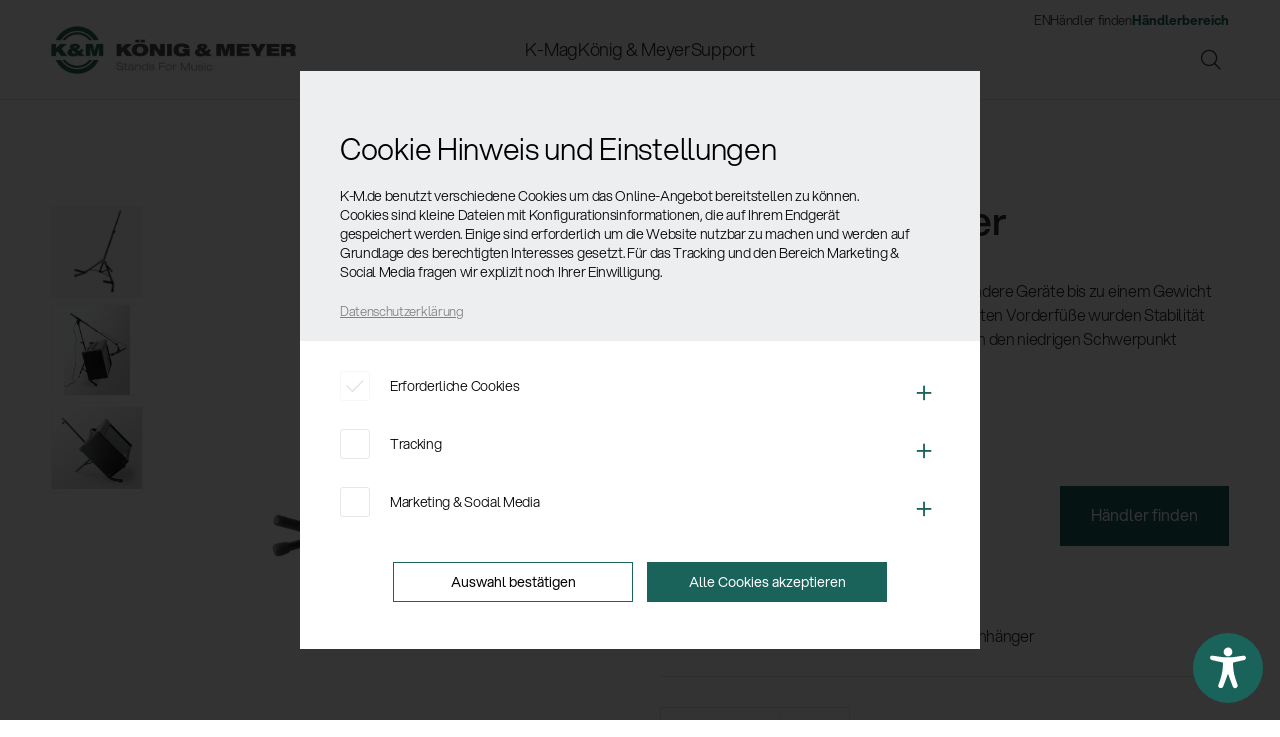

--- FILE ---
content_type: text/html; charset=UTF-8
request_url: https://www.k-m.de/produkte/zubehoer-fuer-buehne-studio-und-home-recording/amp-monitor-und-mixerstaender/28130-amp-staender-schwarz?c=119
body_size: 19678
content:
<!DOCTYPE html>
<html class="no-js" lang="de" itemscope="itemscope" itemtype="http://schema.org/WebPage">
<head>
<meta charset="utf-8">
<meta name="author" content="König & Meyer GmbH & Co.KG" />
<meta name="robots" content="index,follow" />
<meta name="revisit-after" content="15 days" />
<meta name="keywords" content="28130, AMP-Ständer, Verstärkerständer" />
<meta name="description" content="28130 Amp-Ständer trägt Monitore, Amps oder andere Geräte bis zu einem Gewicht von 35 kg." />
<meta property="og:type" content="product" />
<meta property="og:site_name" content="König &amp; Meyer" />
<meta property="og:url" content="https://www.k-m.de/produkte/zubehoer-fuer-buehne-studio-und-home-recording/amp-monitor-und-mixerstaender/28130-amp-staender-schwarz" />
<meta property="og:title" content="Amp-Ständer" />
<meta property="og:description" content="Der Amp-St&amp;auml;nder tr&amp;auml;gt Monitore, Amps oder andere Ger&amp;auml;te bis zu einem Gewicht von 35 kg ohne Probleme. Dank der abgewinkelten Vorderf&amp;uuml;&amp;szlig;e wurden Stabilit&amp;auml;t und…" />
<meta property="og:image" content="https://www.k-m.de/media/image/a7/ef/45/28130-011-55.jpg" />
<meta property="product:brand" content="K-M" />
<meta property="product:price" content="74,90" />
<meta property="product:product_link" content="https://www.k-m.de/produkte/zubehoer-fuer-buehne-studio-und-home-recording/amp-monitor-und-mixerstaender/28130-amp-staender-schwarz" />
<meta name="twitter:card" content="product" />
<meta name="twitter:site" content="König &amp; Meyer" />
<meta name="twitter:title" content="Amp-Ständer" />
<meta name="twitter:description" content="Der Amp-St&amp;auml;nder tr&amp;auml;gt Monitore, Amps oder andere Ger&amp;auml;te bis zu einem Gewicht von 35 kg ohne Probleme. Dank der abgewinkelten Vorderf&amp;uuml;&amp;szlig;e wurden Stabilit&amp;auml;t und…" />
<meta name="twitter:image" content="https://www.k-m.de/media/image/a7/ef/45/28130-011-55.jpg" />
<meta itemprop="copyrightHolder" content="König &amp; Meyer" />
<meta itemprop="copyrightYear" content="2019" />
<meta itemprop="isFamilyFriendly" content="True" />
<meta itemprop="image" content="/frontend/_public/src/img/logos/logo--tablet.png" />
<meta name="viewport" content="width=device-width, initial-scale=1.0">
<meta name="mobile-web-app-capable" content="yes">
<meta name="apple-mobile-web-app-title" content="König &amp; Meyer">
<meta name="apple-mobile-web-app-capable" content="yes">
<meta name="apple-mobile-web-app-status-bar-style" content="default">
<link rel="alternate" hreflang="de-DE" href="https://www.k-m.de/produkte/zubehoer-fuer-buehne-studio-und-home-recording/amp-monitor-und-mixerstaender/28130-amp-staender-schwarz" />
<link rel="alternate" hreflang="en-GB" href="https://www.k-m.de/en/products/accessories-for-stage-studio-and-home-recording/amp-monitor-and-mixer-stands/28130-amp-stand-black" />
<link rel="apple-touch-icon" sizes="57x57" href="/themes/Frontend/KM/frontend/_public/src/img/favicon/apple-icon-57x57.png">
<link rel="apple-touch-icon" sizes="60x60" href="/themes/Frontend/KM/frontend/_public/src/img/favicon/apple-icon-60x60.png">
<link rel="apple-touch-icon" sizes="72x72" href="/themes/Frontend/KM/frontend/_public/src/img/favicon/apple-icon-72x72.png">
<link rel="apple-touch-icon" sizes="76x76" href="/themes/Frontend/KM/frontend/_public/src/img/favicon/apple-icon-76x76.png">
<link rel="apple-touch-icon" sizes="114x114" href="/themes/Frontend/KM/frontend/_public/src/img/favicon/apple-icon-114x114.png">
<link rel="apple-touch-icon" sizes="120x120" href="/themes/Frontend/KM/frontend/_public/src/img/favicon/apple-icon-120x120.png">
<link rel="apple-touch-icon" sizes="144x144" href="/themes/Frontend/KM/frontend/_public/src/img/favicon/apple-icon-144x144.png">
<link rel="apple-touch-icon" sizes="152x152" href="/themes/Frontend/KM/frontend/_public/src/img/favicon/apple-icon-152x152.png">
<link rel="apple-touch-icon" sizes="180x180" href="/themes/Frontend/KM/frontend/_public/src/img/favicon/apple-icon-180x180.png">
<link rel="icon" type="image/png" sizes="192x192" href="/themes/Frontend/KM/frontend/_public/src/img/favicon/android-icon-192x192.png">
<link rel="icon" type="image/png" sizes="32x32" href="/themes/Frontend/KM/frontend/_public/src/img/favicon/favicon-32x32.png">
<link rel="icon" type="image/png" sizes="96x96" href="/themes/Frontend/KM/frontend/_public/src/img/favicon/favicon-96x96.png">
<link rel="icon" type="image/png" sizes="16x16" href="/themes/Frontend/KM/frontend/_public/src/img/favicon/favicon-16x16.png">
<link rel="manifest" href="/themes/Frontend/KM/frontend/_public/src/img/favicon/manifest.json">
<meta name="msapplication-TileColor" content="#ffffff">
<meta name="msapplication-TileImage" content="/themes/Frontend/KM/frontend/_public/src/img/favicon/ms-icon-144x144.png">
<meta name="theme-color" content="#ffffff">
<meta name="msapplication-navbutton-color" content="#19635B" />
<meta name="application-name" content="König &amp; Meyer" />
<meta name="msapplication-starturl" content="https://www.k-m.de/" />
<meta name="msapplication-window" content="width=1024;height=768" />
<meta name="msapplication-TileImage" content="https://www.k-m.de/media/image/95/39/74/apple-icon-180x180.png">
<meta name="msapplication-TileColor" content="#19635B">
<meta name="theme-color" content="#19635B" />
<link rel="canonical" href="https://www.k-m.de/produkte/zubehoer-fuer-buehne-studio-und-home-recording/amp-monitor-und-mixerstaender/28130-amp-staender-schwarz" />
<title itemprop="name">28130 Amp-Ständer | König &amp; Meyer</title>
<link href="/web/cache/1764583842_9b78758f803199cd893a68778f1d0582.css" media="all" rel="stylesheet" type="text/css" />
<link rel="stylesheet" href="/themes/Frontend/KM/frontend/_public/src/fonts/km/fonts.css">
<link rel="stylesheet" href="/themes/Frontend/KM/frontend/_public/src/css/vendor/owl.carousel.min.css">
<link rel="stylesheet" href="/themes/Frontend/KM/frontend/_public/src/fonts/fa/fontawesome-pro-6-web/css/all.min.css">
<link rel="stylesheet" href="/themes/Frontend/KM/frontend/_public/src/css/style.css?w=1764583842">
<link rel="stylesheet" href="/themes/Frontend/KM/frontend/_public/src/css/print.css" media="print">
<script type="text/javascript">
if (document.cookie.indexOf('analyse-disabled=false') > -1) {
var _paq = window._paq = window._paq || [];
/* tracker methods like "setCustomDimension" should be called before "trackPageView" */
_paq.push(['trackPageView']);
_paq.push(['enableLinkTracking']);
(function() {
var u="https://statistics.k-m.de/";
_paq.push(['setTrackerUrl', u+'matomo.php']);
_paq.push(['setSiteId', '1']);
var d=document, g=d.createElement('script'), s=d.getElementsByTagName('script')[0];
g.async=true; g.src=u+'matomo.js'; s.parentNode.insertBefore(g,s);
})();
// (function(h,o,t,j,a,r){
// h.hj=h.hj||function(){(h.hj.q=h.hj.q||[]).push(arguments)};
// h._hjSettings={hjid:2143136,hjsv:6};
// a=o.getElementsByTagName('head')[0];
// r=o.createElement('script');r.async=1;
// r.src=t+h._hjSettings.hjid+j+h._hjSettings.hjsv;
// a.appendChild(r);
// })(window,document,'https://static.hotjar.com/c/hotjar-','.js?sv=');
}
</script>
<script type="text/javascript">
if (document.cookie.indexOf('marketing-disabled=false') > -1) {
var fpProperty = '771874103302750';
var fpdisableStr = 'fp-disable-' + fpProperty;
window[fpdisableStr] = false;
!function(f,b,e,v,n,t,s){if(f.fbq)return;n=f.fbq=function(){n.callMethod?
n.callMethod.apply(n,arguments):n.queue.push(arguments)};
if(!f._fbq)f._fbq=n;n.push=n;n.loaded=!0;n.version='2.0';
n.queue=[];t=b.createElement(e);t.async=!0;
t.src=v;s=b.getElementsByTagName(e)[0];
s.parentNode.insertBefore(t,s)}(window, document,'script','https://connect.facebook.net/en_US/fbevents.js');
fbq('init', fpProperty);//Hier Ihre ID einsetzen
fbq('track', 'PageView');
}
</script>
<script>var dv_accessibility_options = {"language":"de","standardToolPosition":4,"filters":{"height":"","displayBlock":".cart--amount,.cart--display,.cart--quantity","lineHeight":".account--display,.filter-panel--title,.navigation--signin-btn,.cart--amount,.cookie-permission--decline-button,.cookie-permission--configure-button,.cart--display","wrapInput":".main-search--form"},"enabledModules":{"keyboardNav":"1","contrast":"1","highlightLinks":"1","biggerText":"1","textSpacing":"1","legibleFonts":"1","bigCursor":"1","readingGuide":"1","tooltips":"0","pauseAnimations":"1"},"enableResetButton":"1","enablePageStructureButton":"0","enablePositionButton":"0","moduleKeyboardNav":{"frameColor":"#ff0000"},"moduleContrast":{"useInverseColors":"1","useDarkContrast":"1","useLightContrast":"1","useDesaturate":"1"},"moduleHighlightLinks":{"color":"#31b9a7","background":"#b6ece5","highlightColor":"#000000"},"moduleLegibleFonts":["dvaccess-legible-fonts","dvaccess-legible-fonts-1"],"moduleBigCursor":{"imageURL":"[data-uri]"},"moduleReadingGuide":{"color":"#ff0000","background":"#000000"},"snippets":{"copyright":"powered by <a href=https://designverign.de target=_blank rel=noopener title=designverign>designverign</a>","app.toggle.label":"Accessibility Tool ausklappen","menu.title":"Barrierefrei Hilfswerkzeuge","menu.button.move":"Icon verschieben","menu.button.page-structure":"Seiten-Struktur","menu.button.reset":"Zur\u00fccksetzen","menu.header.headers":"\u00dcberschriften","menu.header.landmarks":"Landmarks","menu.header.links":"Links","menu.position.left-top":"links oben","menu.position.left-center":"links zentriert","menu.position.left-bottom":"links unten","menu.position.right-top":"rechts oben","menu.position.right-center":"rechts mitte","menu.position.right-bottom":"rechts unten","menu.position.center-top":"mitte oben","menu.position.center-bottom":"mitte unten","module.button.bigger-text":"Gr\u00f6\u00dferer Text","module.button.bigger-text.0":"Gr\u00f6\u00dferer Text","module.button.bigger-text.1":"Gr\u00f6\u00dferer Text","module.button.bigger-text.2":"Gr\u00f6\u00dferer Text","module.button.bigger-text.3":"Gr\u00f6\u00dferer Text","module.button.cursor":"Mauszeiger","module.button.cursor.0":"Gro\u00dfer Mauszeiger","module.button.contrast":"Kontrast +","module.button.contrast.0":"Invertierte Farben","module.button.contrast.1":"Dunkler Kontrast","module.button.contrast.2":"Heller Kontrast","module.button.contrast.3":"Schwarz-Wei\u00df","module.button.highlight-links":"Links hervorheben","module.button.keyboard-nav":"Navigation per Tab-Taste","module.button.legible-fonts":"Schriftart","module.button.legible-fonts.0":"Lesbare Schriftart","module.button.legible-fonts.1":"Legasthenie freundlich","module.button.pause-animations":"Animationen pausieren","module.button.pause-animations.0":"Animationen abspielen","module.button.reading-guide":"Lese-F\u00fchrung","module.button.reading-guide.0":"Lese-F\u00fchrung","module.button.reading-guide.1":"Lese-F\u00fchrung","module.button.reading-guide.modal-title":"Hinweis","module.button.reading-guide.modal-text":"Tippen Sie kurz auf dem Bildschirm um die Lesef\u00fchrung auszurichten.","module.button.reading-guide.modal-button-text":"Verstanden","module.button.text-spacing":"Zeichen-Abstand","module.button.text-spacing.0":"Kleiner Abstand","module.button.text-spacing.1":"Moderater Abstand","module.button.text-spacing.2":"Gro\u00dfer Abstand","module.button.tooltips":"Zus\u00e4tzliche Beschreibung"}};</script>
<link href="/custom/plugins/VerignDvAccessibility/Resources/public/css/dvaccess.min.css" media="all" rel="stylesheet" type="text/css" />
<link href="/custom/plugins/VerignDvAccessibility/Resources/public/css/shopwareaccess.css" media="all" rel="stylesheet" type="text/css" />
</head>
<body class="is--shopware is--ctl-detail is--act-index" >
<div class="page-wrap">
<noscript class="noscript-main">
<div class="alert is--warning">
<div class="alert--icon">
<i class="icon--element icon--warning"></i>
</div>
<div class="alert--content">
Um K&#xF6;nig&#x20;&amp;&#x20;Meyer in vollem Umfang nutzen zu k&ouml;nnen, empfehlen wir Ihnen Javascript in Ihrem Browser zu aktiveren.
</div>
</div>
</noscript>
<i class="laydelim"></i>
<div class="main--header-wrapper">
<header class="main--header">
<div class="container">
<a class="mobile_menu_btn"><span></span><span></span><span></span><span></span></a>
<a class="logo" href="https://www.k-m.de/"><img src="/themes/Frontend/KM/frontend/_public/src/img/site/logo.jpg" alt="König & Meyer" /></a>
<div class="search-layer" data-search="true">
<a class="search-layer-close"></a>
<form action="/search" method="get" class="main-search--form">
<input type="search" name="sSearch" aria-label="Suchbegriff ..." class="main-search--field" autocomplete="off" autocapitalize="off" placeholder="Suchbegriff ..." maxlength="30" />
<button type="submit" class="main-search--button" aria-label="Suchen">
<i class="icon--search"></i>
<span class="main-search--text">Suchen</span>
</button>
<div class="form--ajax-loader">&nbsp;</div>
</form>
<div class="main-search--results"></div>
</div>
<ul class="header--right">
<li>
<a class="header_search search-layer--open"><i class="fa-sharp fa-light fa-magnifying-glass"></i></a>
</li>
</ul>
<div class="header--navigations">
<nav class="main">
<ul role="menubar" itemscope="itemscope" itemtype="http://schema.org/SiteNavigationElement">
<li class=" menu-item-1725" role="menuitem"><a class="main--link " href="https://www.k-m.de/brand/de/" title="K-Mag" itemprop="url"><span itemprop="name">K-Mag</span></a><div class="menu-flyout"><a class="backlink">K-Mag</a><div class="container"><ul><li class="menu-item-8293"><a class="" href="https://www.k-m.de/brand/de/k-mag/alle-news/" title="News" itemprop="url"><span itemprop="name">News</span></a><ul><li class="menu-item-36059"><a class="" href="https://www.k-m.de/brand/de/k-mag/alle-news/" title="Alle News" itemprop="url"><span itemprop="name">Alle News</span></a></li><li class="menu-item-7844"><a class="" href="https://www.k-m.de/brand/de/category/firmennews/" title="Firmennews" itemprop="url"><span itemprop="name">Firmennews</span></a></li><li class="menu-item-7766"><a class="" href="https://www.k-m.de/brand/de/category/know-how/" title="Produkt Know-How" itemprop="url"><span itemprop="name">Produkt Know-How</span></a></li><li class="menu-item-15585"><a class="" href="https://www.k-m.de/brand/de/category/azubi-news/" title="Azubi-News" itemprop="url"><span itemprop="name">Azubi-News</span></a></li><li class="menu-item-7843"><a class="" href="https://www.k-m.de/brand/de/category/messenews/" title="Messe-News" itemprop="url"><span itemprop="name">Messe-News</span></a></li><li class="menu-item-7741"><a class="" href="https://www.k-m.de/brand/de/category/km-backstage/" title="Greetings from Wertheim" itemprop="url"><span itemprop="name">Greetings from Wertheim</span></a></li><li class="menu-item-7739"><a class="" href="https://www.k-m.de/brand/de/category/endorser/" title="Endorser-News" itemprop="url"><span itemprop="name">Endorser-News</span></a></li><li class="menu-item-7764"><a class="" href="https://www.k-m.de/brand/de/category/netz-fundstuecke/" title="Netz-Fundstücke" itemprop="url"><span itemprop="name">Netz-Fundstücke</span></a></li><li class="menu-item-7760"><a class="" href="https://www.k-m.de/brand/de/category/gewinnspiele/" title="Gewinnspiele" itemprop="url"><span itemprop="name">Gewinnspiele</span></a></li></ul></li><li class="menu-item-1724"><a class="" href="https://www.k-m.de/brand/de/k-mag/endorser/" title="Endorser" itemprop="url"><span itemprop="name">Endorser</span></a><ul><li class="menu-item-36060"><section class="endorser_teaser">
<div class="container">
<h5 class="lined_head">Endorser</h5>
<div class="lined_head_neighbor">
<div class="row">
<div class="col-1_5">
<article class="endorser">
<a href="https://www.k-m.de/brand/de/endorser/die-toten-hosen/">
<span class="image_wrapper_circle">
<img src="https://www.k-m.de/brand/wp-content/uploads/2018/08/DIE-TOTEN-HOSEN-2017-5-CREDIT-PAUL-RIPKE-600x600.jpg" alt="Die Toten Hosen" />
</span>
<h4>Die Toten Hosen</h4>
<p></p>
</a>
</article>
</div>
<div class="col-1_5">
<article class="endorser">
<a href="https://www.k-m.de/brand/de/endorser/rea-garvey/">
<span class="image_wrapper_circle">
<img src="https://www.k-m.de/brand/wp-content/uploads/2018/08/Bildschirmfoto-2018-12-21-um-14.55.29-600x600.png" alt="Rea Garvey" />
</span>
<h4>Rea Garvey</h4>
<p></p>
</a>
</article>
</div>
<div class="col-1_5">
<article class="endorser">
<a href="https://www.k-m.de/brand/de/endorser/silbermond/">
<span class="image_wrapper_circle">
<img src="https://www.k-m.de/brand/wp-content/uploads/2018/08/Silbermond_2024_thumb-600x600.jpg" alt="Silbermond" />
</span>
<h4>Silbermond</h4>
<p></p>
</a>
</article>
</div>
<div class="col-1_5">
<article class="endorser">
<a href="https://www.k-m.de/brand/de/endorser/nightwish/">
<span class="image_wrapper_circle">
<img src="https://www.k-m.de/brand/wp-content/uploads/2018/09/nightwish-177156-600x600.jpg" alt="Nightwish" />
</span>
<h4>Nightwish</h4>
<p></p>
</a>
</article>
</div>
<div class="col-1_5">
<div class="endorser_more">
<a href="/brand/de/k-mag/endorser"><span>Alle <span>zeigen</span></span></a>
</div>
</div>
</div>
</div>
</div>
</section></li></ul></li><li class="menu-item-11139"><a class="" href="https://www.k-m.de/brand/de/k-mag/social-sounds/" title="Social Sounds" itemprop="url"><span itemprop="name">Social Sounds</span></a><ul><li class="menu-item-36061"><a href="https://www.k-m.de/brand/de/k-mag/social-sounds/"><div class="menu--flockler" id="flockler-embed-18e182e8cc905fd8170c6e0b6ac3c26c"></div></a><script src="https://plugins.flockler.com/embed/17e44379e8708a9a728eba6848347cff/18e182e8cc905fd8170c6e0b6ac3c26c" async></script></li></ul></li></ul><div class="menu-flyout-teaser"><div class="wpb-content-wrapper"><p>
<div class="default_slider" data-items="1" data-items-0="1" data-dots="true" data-nav="false" data-autoplay="true" data-loop="true" data-animation="fade">
<article class="small type--post">
<a class="article-small-thumbnail" href="https://www.k-m.de/brand/de/nicht-nur-zu-weihnachten-eine-gute-geschenkidee/">
<img loading="lazy" decoding="async" width="800" height="480" src="https://www.k-m.de/brand/wp-content/uploads/2025/11/Blog-Header-Weihnachten-Kacheln-800x480.png" class="attachment-post-thumbnail size-post-thumbnail wp-post-image" alt="" srcset="https://www.k-m.de/brand/wp-content/uploads/2025/11/Blog-Header-Weihnachten-Kacheln-800x480.png 800w, https://www.k-m.de/brand/wp-content/uploads/2025/11/Blog-Header-Weihnachten-Kacheln-1200x720.png 1200w" sizes="auto, (max-width: 800px) 100vw, 800px" />			</a>
<a href="https://www.k-m.de/brand/de/nicht-nur-zu-weihnachten-eine-gute-geschenkidee/"><h4>Nicht nur zu Weihnachten eine gute Geschenkidee</h4></a>
<p>
<a href="https://www.k-m.de/brand/de/category/km-backstage/">Greetings from Wertheim</a> | 26.11.2025			</p>
</article>
<article class="small type--post">
<a class="article-small-thumbnail" href="https://www.k-m.de/brand/de/eine-besondere-ehre-fuer-unsere-geschaeftsfuehrerin-gabriela-koenig/">
<img loading="lazy" decoding="async" width="800" height="480" src="https://www.k-m.de/brand/wp-content/uploads/2025/11/Wirtschaftsmedaille_Blog-800x480.jpg" class="attachment-post-thumbnail size-post-thumbnail wp-post-image" alt="" srcset="https://www.k-m.de/brand/wp-content/uploads/2025/11/Wirtschaftsmedaille_Blog-800x480.jpg 800w, https://www.k-m.de/brand/wp-content/uploads/2025/11/Wirtschaftsmedaille_Blog-1200x720.jpg 1200w" sizes="auto, (max-width: 800px) 100vw, 800px" />			</a>
<a href="https://www.k-m.de/brand/de/eine-besondere-ehre-fuer-unsere-geschaeftsfuehrerin-gabriela-koenig/"><h4>Eine besondere Ehre für unsere Geschäftsführerin Gabriela König</h4></a>
<p>
<a href="https://www.k-m.de/brand/de/category/firmennews/">Firmennews</a> | 14.11.2025			</p>
</article>
<article class="small type--post">
<a class="article-small-thumbnail" href="https://www.k-m.de/brand/de/spotify-pre-save/">
<img loading="lazy" decoding="async" width="800" height="480" src="https://www.k-m.de/brand/wp-content/uploads/2025/10/blog_header_Spotify_2025_1800x900-800x480.jpg" class="attachment-post-thumbnail size-post-thumbnail wp-post-image" alt="" srcset="https://www.k-m.de/brand/wp-content/uploads/2025/10/blog_header_Spotify_2025_1800x900-800x480.jpg 800w, https://www.k-m.de/brand/wp-content/uploads/2025/10/blog_header_Spotify_2025_1800x900-1200x720.jpg 1200w" sizes="auto, (max-width: 800px) 100vw, 800px" />			</a>
<a href="https://www.k-m.de/brand/de/spotify-pre-save/"><h4>Spotify Pre-Save – damit Deine Single besser einschlägt </h4></a>
<p>
<a href="https://www.k-m.de/brand/de/category/gastblogger/">Gastblogger</a> | 27.10.2025			</p>
</article>
<article class="small type--post">
<a class="article-small-thumbnail" href="https://www.k-m.de/brand/de/koenig-meyer-unter-den-weltmarktfuehrern/">
<img loading="lazy" decoding="async" width="800" height="480" src="https://www.k-m.de/brand/wp-content/uploads/2025/08/blog_header_weltmarktfuehrer-1-800x480.jpg" class="attachment-post-thumbnail size-post-thumbnail wp-post-image" alt="Foto der Wertheimer Weltmarktführer auf der Wertheimer Burg" srcset="https://www.k-m.de/brand/wp-content/uploads/2025/08/blog_header_weltmarktfuehrer-1-800x480.jpg 800w, https://www.k-m.de/brand/wp-content/uploads/2025/08/blog_header_weltmarktfuehrer-1-1200x720.jpg 1200w" sizes="auto, (max-width: 800px) 100vw, 800px" />			</a>
<a href="https://www.k-m.de/brand/de/koenig-meyer-unter-den-weltmarktfuehrern/"><h4>König &#038; Meyer unter den Weltmarktführern – Wertheim auf Platz 7 deutschlandweit</h4></a>
<p>
<a href="https://www.k-m.de/brand/de/category/firmennews/">Firmennews</a> | 08.08.2025			</p>
</article>
</div></p>
</div></div></div></div></li><li class=" menu-item-13" role="menuitem"><a class="main--link " href="https://www.k-m.de/brand/de/koenig-meyer/" title="König &#038; Meyer" itemprop="url"><span itemprop="name">König &#038; Meyer</span></a><div class="menu-flyout"><a class="backlink">König &#038; Meyer</a><div class="container"><ul><li class="menu-item-36063"><a class="" href="https://www.k-m.de/brand/de/koenig-meyer/" title="König &#038; Meyer" itemprop="url"><span itemprop="name">König &#038; Meyer</span></a><ul><li class="menu-item-20"><a class="" href="https://www.k-m.de/brand/de/koenig-meyer/unternehmen/" title="Unternehmen" itemprop="url"><span itemprop="name">Unternehmen</span></a></li><li class="menu-item-19"><a class="" href="https://www.k-m.de/brand/de/koenig-meyer/geschichte/" title="Geschichte" itemprop="url"><span itemprop="name">Geschichte</span></a></li><li class="menu-item-110"><a class="" href="https://www.k-m.de/brand/de/koenig-meyer/qualitaet/" title="Qualität" itemprop="url"><span itemprop="name">Qualität</span></a></li><li class="menu-item-122"><a class="" href="https://www.k-m.de/brand/de/koenig-meyer/umwelt/" title="Umwelt" itemprop="url"><span itemprop="name">Umwelt</span></a></li><li class="menu-item-10386"><a class="" href="https://www.k-m.de/brand/de/koenig-meyer/service/" title="Service" itemprop="url"><span itemprop="name">Service</span></a></li><li class="menu-item-146"><a class="" href="https://www.k-m.de/brand/de/koenig-meyer/lohnfertigung/" title="Lohnfertigung" itemprop="url"><span itemprop="name">Lohnfertigung</span></a></li></ul></li><li class="menu-item-177"><a class="" href="https://www.k-m.de/brand/de/koenig-meyer/karriere-und-jobs/" title="Karriere" itemprop="url"><span itemprop="name">Karriere</span></a><ul><li class="menu-item-36064"><a class="" href="https://www.k-m.de/brand/de/koenig-meyer/karriere-und-jobs/" title="Stellenangebote" itemprop="url"><span itemprop="name">Stellenangebote</span></a></li><li class="menu-item-16255"><a class="" href="https://www.k-m.de/brand/de/koenig-meyer/ausbildungsstellen/" title="Ausbildungsstellen" itemprop="url"><span itemprop="name">Ausbildungsstellen</span></a></li></ul></li></ul><div class="menu-flyout-teaser"><div class="wpb-content-wrapper"><p>
<div class="default_slider" data-items="1" data-items-0="1" data-dots="true" data-nav="false" data-autoplay="true" data-loop="true" data-animation="fade">
<article class="small type--jobs">
<a class="article-small-thumbnail" href="https://www.k-m.de/brand/de/jobs/betriebselektriker-oder-mechatroniker-m-w-d-2/">
<img loading="lazy" decoding="async" width="800" height="480" src="https://www.k-m.de/brand/wp-content/uploads/2024/04/Teaser_Jobs-800x480.jpg" class="attachment-post-thumbnail size-post-thumbnail wp-post-image" alt="Image Bild: Azubis bei K&amp;M mit Aufschrift: Arbeiten bei K&amp;M" srcset="https://www.k-m.de/brand/wp-content/uploads/2024/04/Teaser_Jobs-800x480.jpg 800w, https://www.k-m.de/brand/wp-content/uploads/2024/04/Teaser_Jobs-1200x720.jpg 1200w" sizes="auto, (max-width: 800px) 100vw, 800px" />			</a>
<a href="https://www.k-m.de/brand/de/jobs/betriebselektriker-oder-mechatroniker-m-w-d-2/"><h4>Betriebselektriker (m/w/d)</h4></a>
<p>
Stellenangebot | freie Stellen			</p>
</article>
<article class="small type--jobs">
<a class="article-small-thumbnail" href="https://www.k-m.de/brand/de/jobs/fachkraft-metalltechnik-fachrichtung-konstruktionsmechanik-m-w-d/">
<img loading="lazy" decoding="async" width="800" height="480" src="https://www.k-m.de/brand/wp-content/uploads/2018/07/Konstruktionsmechanik-800x480.jpg" class="attachment-post-thumbnail size-post-thumbnail wp-post-image" alt="Azubi arbeitet konzentriert an einer Maschine" srcset="https://www.k-m.de/brand/wp-content/uploads/2018/07/Konstruktionsmechanik-800x480.jpg 800w, https://www.k-m.de/brand/wp-content/uploads/2018/07/Konstruktionsmechanik-1200x720.jpg 1200w" sizes="auto, (max-width: 800px) 100vw, 800px" />			</a>
<a href="https://www.k-m.de/brand/de/jobs/fachkraft-metalltechnik-fachrichtung-konstruktionsmechanik-m-w-d/"><h4>Fachkraft Metalltechnik Fachrichtung Konstruktionsmechanik Ausbildung (m/w/d)</h4></a>
<p>
Ausbildung | freie Ausbildungsstellen			</p>
</article>
<article class="small type--jobs">
<a class="article-small-thumbnail" href="https://www.k-m.de/brand/de/jobs/konstruktionsmechaniker/">
<img loading="lazy" decoding="async" width="800" height="480" src="https://www.k-m.de/brand/wp-content/uploads/2018/07/Konstruktionsmechanik-800x480.jpg" class="attachment-post-thumbnail size-post-thumbnail wp-post-image" alt="Azubi arbeitet konzentriert an einer Maschine" srcset="https://www.k-m.de/brand/wp-content/uploads/2018/07/Konstruktionsmechanik-800x480.jpg 800w, https://www.k-m.de/brand/wp-content/uploads/2018/07/Konstruktionsmechanik-1200x720.jpg 1200w" sizes="auto, (max-width: 800px) 100vw, 800px" />			</a>
<a href="https://www.k-m.de/brand/de/jobs/konstruktionsmechaniker/"><h4>Konstruktionsmechaniker:in Ausbildung (m/w/d)</h4></a>
<p>
Ausbildung | freie Ausbildungsstellen			</p>
</article>
<article class="small type--jobs">
<a class="article-small-thumbnail" href="https://www.k-m.de/brand/de/jobs/zerspanungsmechaniker/">
<img loading="lazy" decoding="async" width="800" height="480" src="https://www.k-m.de/brand/wp-content/uploads/2018/07/Zerspanungsmechanik-800x480.jpg" class="attachment-post-thumbnail size-post-thumbnail wp-post-image" alt="Technische Einrichtung der Maschinen" srcset="https://www.k-m.de/brand/wp-content/uploads/2018/07/Zerspanungsmechanik-800x480.jpg 800w, https://www.k-m.de/brand/wp-content/uploads/2018/07/Zerspanungsmechanik-1200x720.jpg 1200w" sizes="auto, (max-width: 800px) 100vw, 800px" />			</a>
<a href="https://www.k-m.de/brand/de/jobs/zerspanungsmechaniker/"><h4>Zerspanungsmechaniker:in Ausbildung (m/w/d)</h4></a>
<p>
Ausbildung | freie Ausbildungsstellen			</p>
</article>
</div></p>
</div></div></div></div></li><li class=" menu-item-9319" role="menuitem"><a class="main--link " href="https://www.k-m.de/brand/de/support/" title="Support" itemprop="url"><span itemprop="name">Support</span></a><div class="menu-flyout"><a class="backlink">Support</a><div class="container"><ul><li class="menu-item-36068"><a class="" href="https://www.k-m.de/brand/de/support/" title="Support" itemprop="url"><span itemprop="name">Support</span></a><ul><li class="menu-item-9265"><a class="" href="https://www.k-m.de/brand/de/support/support/" title="Kontakt" itemprop="url"><span itemprop="name">Kontakt</span></a></li><li class="menu-item-9264"><a class="" href="https://www.k-m.de/brand/de/support/garantie/" title="Garantie" itemprop="url"><span itemprop="name">Garantie</span></a></li><li class="menu-item-9263"><a class="" href="https://www.k-m.de/brand/de/support/agb/" title="AGB Musik" itemprop="url"><span itemprop="name">AGB Musik</span></a></li><li class="menu-item-9262"><a class="" href="https://www.k-m.de/brand/de/support/aeb/" title="AEB" itemprop="url"><span itemprop="name">AEB</span></a></li></ul></li><li class="menu-item-36069"><a class="" href="https://www.k-m.de/brand/de/support/produkt-downloads/" title="Downloads" itemprop="url"><span itemprop="name">Downloads</span></a><ul><li class="menu-item-9316"><a class="" href="https://www.k-m.de/brand/de/support/produkt-downloads/" title="Produkt Downloads" itemprop="url"><span itemprop="name">Produkt Downloads</span></a></li><li class="menu-item-9317"><a class="" href="https://www.k-m.de/brand/de/support/presse/" title="Pressedownloads" itemprop="url"><span itemprop="name">Pressedownloads</span></a></li><li class="menu-item-9266"><a class="" href="https://www.k-m.de/brand/de/support/dokumente/" title="Dokumente" itemprop="url"><span itemprop="name">Dokumente</span></a></li></ul></li></ul><div class="menu-flyout-teaser"><div class="wpb-content-wrapper"><p>
<div class="default_slider" data-items="1" data-items-0="1" data-dots="true" data-nav="false" data-autoplay="true" data-loop="true" data-animation="fade">
<a class="download_box download_box_epaper download_box_small" href="https://mailing.k-m.de/blaetterkataloge/KuM_epaper_New_Products_2025/index.html" target="_blank" rel="nofollow noopener">
<span class="download_image">
<img loading="lazy" decoding="async" width="212" height="300" src="https://www.k-m.de/brand/wp-content/uploads/2023/02/KM_NewProducts_2025-424x600.png" class="attachment-medium size-medium wp-post-image" alt="Abbildung entsprechend dem Cover des K&amp;M Neuheiten Katalogs." srcset="https://www.k-m.de/brand/wp-content/uploads/2023/02/KM_NewProducts_2025-424x600.png 424w, https://www.k-m.de/brand/wp-content/uploads/2023/02/KM_NewProducts_2025-724x1024.png 724w, https://www.k-m.de/brand/wp-content/uploads/2023/02/KM_NewProducts_2025-768x1086.png 768w, https://www.k-m.de/brand/wp-content/uploads/2023/02/KM_NewProducts_2025-543x768.png 543w, https://www.k-m.de/brand/wp-content/uploads/2023/02/KM_NewProducts_2025-1086x1536.png 1086w, https://www.k-m.de/brand/wp-content/uploads/2023/02/KM_NewProducts_2025-1448x2048.png 1448w, https://www.k-m.de/brand/wp-content/uploads/2023/02/KM_NewProducts_2025-848x1200.png 848w, https://www.k-m.de/brand/wp-content/uploads/2023/02/KM_NewProducts_2025-212x300.png 212w" sizes="auto, (max-width: 212px) 100vw, 212px" />					</span>
<span class="download_title">Neuheiten 01/2025</span>
<ins>(E-Paper)</ins>
</a>
<a class="download_box download_box_epaper download_box_small" href="https://mailing.k-m.de/blaetterkataloge/KuM_epaper_Katalog_2025_D/index.html" target="_blank" rel="nofollow noopener">
<span class="download_image">
<img loading="lazy" decoding="async" width="213" height="300" src="https://www.k-m.de/brand/wp-content/uploads/2025/02/Katalog_25_DE-425x600.jpg" class="attachment-medium size-medium wp-post-image" alt="Abbildung entsprechend dem Cover des K&amp;M Katalogs." srcset="https://www.k-m.de/brand/wp-content/uploads/2025/02/Katalog_25_DE-425x600.jpg 425w, https://www.k-m.de/brand/wp-content/uploads/2025/02/Katalog_25_DE-725x1024.jpg 725w, https://www.k-m.de/brand/wp-content/uploads/2025/02/Katalog_25_DE-768x1085.jpg 768w, https://www.k-m.de/brand/wp-content/uploads/2025/02/Katalog_25_DE-543x768.jpg 543w, https://www.k-m.de/brand/wp-content/uploads/2025/02/Katalog_25_DE-1087x1536.jpg 1087w, https://www.k-m.de/brand/wp-content/uploads/2025/02/Katalog_25_DE-849x1200.jpg 849w, https://www.k-m.de/brand/wp-content/uploads/2025/02/Katalog_25_DE-212x300.jpg 212w, https://www.k-m.de/brand/wp-content/uploads/2025/02/Katalog_25_DE.jpg 1241w" sizes="auto, (max-width: 213px) 100vw, 213px" />					</span>
<span class="download_title">Gesamtkatalog 2025</span>
<ins>(E-Paper)</ins>
</a>
<a class="download_box download_box_epaper download_box_small" href="http://mailing.k-m.de/blaetterkataloge/KuM_epaper_CompactStage_2024/index.html" target="_blank" rel="nofollow noopener">
<span class="download_image">
<img loading="lazy" decoding="async" width="212" height="300" src="https://www.k-m.de/brand/wp-content/uploads/2024/09/Bildschirmfoto-2024-09-16-um-12.10.56-423x600.png" class="attachment-medium size-medium wp-post-image" alt="Platzsparende Stative für Boxen und Leuchten" srcset="https://www.k-m.de/brand/wp-content/uploads/2024/09/Bildschirmfoto-2024-09-16-um-12.10.56-423x600.png 423w, https://www.k-m.de/brand/wp-content/uploads/2024/09/Bildschirmfoto-2024-09-16-um-12.10.56-212x300.png 212w, https://www.k-m.de/brand/wp-content/uploads/2024/09/Bildschirmfoto-2024-09-16-um-12.10.56.png 479w" sizes="auto, (max-width: 212px) 100vw, 212px" />					</span>
<span class="download_title">»Compact Stage« Serie</span>
<ins>(E-Paper)</ins>
</a>	</div></p>
</div></div></div></div></li>	    </ul>
<div class="advanced-menu" data-advanced-menu="true" data-hoverDelay="250">
<div class="menu--container">
<div class="button-container">
<a href="https://www.k-m.de/produkte/" class="button--category" aria-label="Zur Kategorie Produkte" title="Zur Kategorie Produkte">
<i class="icon--arrow-right"></i>
Zur Kategorie Produkte
</a>
<span class="button--close">
<i class="icon--cross"></i>
</span>
</div>
<div class="content--wrapper has--content">
<ul class="menu--list menu--level-0 columns--4" style="width: 100%;">
<li class="menu--list-item item--level-0" style="width: 100%">
<a href="https://www.k-m.de/produkte/notenpulte/" class="menu--list-item-link" aria-label="Notenpulte" title="Notenpulte">Notenpulte</a>
<ul class="menu--list menu--level-1 columns--4">
<li class="menu--list-item item--level-1">
<a href="https://www.k-m.de/produkte/notenpulte/notenpulte-mit-zusammenlegbarem-kopf/" class="menu--list-item-link" aria-label="Notenpulte mit zusammenlegbarem Kopf" title="Notenpulte mit zusammenlegbarem Kopf">Notenpulte mit zusammenlegbarem Kopf</a>
</li>
<li class="menu--list-item item--level-1">
<a href="https://www.k-m.de/produkte/notenpulte/notenpulte-mit-platte/" class="menu--list-item-link" aria-label="Notenpulte mit Platte" title="Notenpulte mit Platte">Notenpulte mit Platte</a>
</li>
<li class="menu--list-item item--level-1">
<a href="https://www.k-m.de/produkte/notenpulte/dirigentenpulte/" class="menu--list-item-link" aria-label="Dirigentenpulte" title="Dirigentenpulte">Dirigentenpulte</a>
</li>
<li class="menu--list-item item--level-1">
<a href="https://www.k-m.de/produkte/notenpulte/orchester-zubehoer/" class="menu--list-item-link" aria-label="Orchester Zubehör" title="Orchester Zubehör">Orchester Zubehör</a>
</li>
<li class="menu--list-item item--level-1">
<a href="https://www.k-m.de/produkte/notenpulte/holznotenpulte/" class="menu--list-item-link" aria-label="Holznotenpulte" title="Holznotenpulte">Holznotenpulte</a>
</li>
<li class="menu--list-item item--level-1">
<a href="https://www.k-m.de/produkte/notenpulte/tischnotenpulte/" class="menu--list-item-link" aria-label="Tischnotenpulte" title="Tischnotenpulte">Tischnotenpulte</a>
</li>
<li class="menu--list-item item--level-1">
<a href="https://www.k-m.de/produkte/notenpulte/leuchten/" class="menu--list-item-link" aria-label="Leuchten" title="Leuchten">Leuchten</a>
<ul class="menu--list menu--level-2 columns--4">
<li class="menu--list-item item--level-2">
<a href="https://www.k-m.de/produkte/notenpulte/leuchten/leuchten-mit-kabel/" class="menu--list-item-link" aria-label="Leuchten mit Kabel" title="Leuchten mit Kabel">Leuchten mit Kabel</a>
</li>
<li class="menu--list-item item--level-2">
<a href="https://www.k-m.de/produkte/notenpulte/leuchten/leuchten-ohne-kabel/" class="menu--list-item-link" aria-label="Leuchten ohne Kabel" title="Leuchten ohne Kabel">Leuchten ohne Kabel</a>
</li>
<li class="menu--list-item item--level-2">
<a href="https://www.k-m.de/produkte/notenpulte/leuchten/leuchten-zubehoer/" class="menu--list-item-link" aria-label="Leuchten Zubehör" title="Leuchten Zubehör">Leuchten Zubehör</a>
</li>
</ul>
</li>
<li class="menu--list-item item--level-1">
<a href="https://www.k-m.de/produkte/notenpulte/zubehoer/" class="menu--list-item-link" aria-label="Zubehör" title="Zubehör">Zubehör</a>
<ul class="menu--list menu--level-2 columns--4">
<li class="menu--list-item item--level-2">
<a href="https://www.k-m.de/produkte/notenpulte/zubehoer/taschen/" class="menu--list-item-link" aria-label="Taschen" title="Taschen">Taschen</a>
</li>
<li class="menu--list-item item--level-2">
<a href="https://www.k-m.de/produkte/notenpulte/zubehoer/ablagen/" class="menu--list-item-link" aria-label="Ablagen" title="Ablagen">Ablagen</a>
</li>
<li class="menu--list-item item--level-2">
<a href="https://www.k-m.de/produkte/notenpulte/zubehoer/notenpult-sonstiges/" class="menu--list-item-link" aria-label="Notenpult-Sonstiges" title="Notenpult-Sonstiges">Notenpult-Sonstiges</a>
</li>
</ul>
</li>
</ul>
</li>
<li class="menu--list-item item--level-0" style="width: 100%">
<a href="https://www.k-m.de/produkte/staender-und-zubehoer-fuer-instrumente/" class="menu--list-item-link" aria-label="Ständer und Zubehör für Instrumente" title="Ständer und Zubehör für Instrumente">Ständer und Zubehör für Instrumente</a>
<ul class="menu--list menu--level-1 columns--4">
<li class="menu--list-item item--level-1">
<a href="https://www.k-m.de/produkte/staender-und-zubehoer-fuer-instrumente/zupfinstrumente/" class="menu--list-item-link" aria-label="Zupfinstrumente" title="Zupfinstrumente">Zupfinstrumente</a>
<ul class="menu--list menu--level-2 columns--4">
<li class="menu--list-item item--level-2">
<a href="https://www.k-m.de/produkte/staender-und-zubehoer-fuer-instrumente/zupfinstrumente/gitarre/" class="menu--list-item-link" aria-label="Gitarre" title="Gitarre">Gitarre</a>
</li>
<li class="menu--list-item item--level-2">
<a href="https://www.k-m.de/produkte/staender-und-zubehoer-fuer-instrumente/zupfinstrumente/ukulele/" class="menu--list-item-link" aria-label="Ukulele" title="Ukulele">Ukulele</a>
</li>
<li class="menu--list-item item--level-2">
<a href="https://www.k-m.de/produkte/staender-und-zubehoer-fuer-instrumente/zupfinstrumente/hackbrett/" class="menu--list-item-link" aria-label="Hackbrett" title="Hackbrett">Hackbrett</a>
</li>
</ul>
</li>
<li class="menu--list-item item--level-1">
<a href="https://www.k-m.de/produkte/staender-und-zubehoer-fuer-instrumente/streichinstrumente/" class="menu--list-item-link" aria-label="Streichinstrumente" title="Streichinstrumente">Streichinstrumente</a>
<ul class="menu--list menu--level-2 columns--4">
<li class="menu--list-item item--level-2">
<a href="https://www.k-m.de/produkte/staender-und-zubehoer-fuer-instrumente/streichinstrumente/violine/" class="menu--list-item-link" aria-label="Violine" title="Violine">Violine</a>
</li>
<li class="menu--list-item item--level-2">
<a href="https://www.k-m.de/produkte/staender-und-zubehoer-fuer-instrumente/streichinstrumente/cello/" class="menu--list-item-link" aria-label="Cello" title="Cello">Cello</a>
</li>
<li class="menu--list-item item--level-2">
<a href="https://www.k-m.de/produkte/staender-und-zubehoer-fuer-instrumente/streichinstrumente/bass/" class="menu--list-item-link" aria-label="Bass" title="Bass">Bass</a>
</li>
</ul>
</li>
<li class="menu--list-item item--level-1">
<a href="https://www.k-m.de/produkte/staender-und-zubehoer-fuer-instrumente/blasinstrumente/" class="menu--list-item-link" aria-label="Blasinstrumente" title="Blasinstrumente">Blasinstrumente</a>
<ul class="menu--list menu--level-2 columns--4">
<li class="menu--list-item item--level-2">
<a href="https://www.k-m.de/produkte/staender-und-zubehoer-fuer-instrumente/blasinstrumente/holzblasinstrumente/" class="menu--list-item-link" aria-label="Holzblasinstrumente" title="Holzblasinstrumente">Holzblasinstrumente</a>
</li>
<li class="menu--list-item item--level-2">
<a href="https://www.k-m.de/produkte/staender-und-zubehoer-fuer-instrumente/blasinstrumente/blechblasinstrumente/" class="menu--list-item-link" aria-label="Blechblasinstrumente" title="Blechblasinstrumente">Blechblasinstrumente</a>
</li>
<li class="menu--list-item item--level-2">
<a href="https://www.k-m.de/produkte/staender-und-zubehoer-fuer-instrumente/blasinstrumente/baukastensystem-kreuzfuss-kegel/" class="menu--list-item-link" aria-label="Baukastensystem Kreuzfuß + Kegel" title="Baukastensystem Kreuzfuß + Kegel">Baukastensystem Kreuzfuß + Kegel</a>
</li>
<li class="menu--list-item item--level-2">
<a href="https://www.k-m.de/produkte/staender-und-zubehoer-fuer-instrumente/blasinstrumente/blasinstrumente-mit-tastatur-und-zungen/" class="menu--list-item-link" aria-label="Blasinstrumente mit Tastatur und Zungen" title="Blasinstrumente mit Tastatur und Zungen">Blasinstrumente mit Tastatur und Zungen</a>
</li>
</ul>
</li>
<li class="menu--list-item item--level-1">
<a href="https://www.k-m.de/produkte/staender-und-zubehoer-fuer-instrumente/rhythmusinstrumente/" class="menu--list-item-link" aria-label="Rhythmusinstrumente" title="Rhythmusinstrumente">Rhythmusinstrumente</a>
<ul class="menu--list menu--level-2 columns--4">
<li class="menu--list-item item--level-2">
<a href="https://www.k-m.de/produkte/staender-und-zubehoer-fuer-instrumente/rhythmusinstrumente/marschtrommel/" class="menu--list-item-link" aria-label="Marschtrommel" title="Marschtrommel">Marschtrommel</a>
</li>
<li class="menu--list-item item--level-2">
<a href="https://www.k-m.de/produkte/staender-und-zubehoer-fuer-instrumente/rhythmusinstrumente/percussion-tisch/" class="menu--list-item-link" aria-label="Percussion-Tisch" title="Percussion-Tisch">Percussion-Tisch</a>
</li>
</ul>
</li>
<li class="menu--list-item item--level-1">
<a href="https://www.k-m.de/produkte/staender-und-zubehoer-fuer-instrumente/stimmwerkzeuge/" class="menu--list-item-link" aria-label="Stimmwerkzeuge" title="Stimmwerkzeuge">Stimmwerkzeuge</a>
<ul class="menu--list menu--level-2 columns--4">
<li class="menu--list-item item--level-2">
<a href="https://www.k-m.de/produkte/staender-und-zubehoer-fuer-instrumente/stimmwerkzeuge/stimmhammer/" class="menu--list-item-link" aria-label="Stimmhammer" title="Stimmhammer">Stimmhammer</a>
</li>
<li class="menu--list-item item--level-2">
<a href="https://www.k-m.de/produkte/staender-und-zubehoer-fuer-instrumente/stimmwerkzeuge/stimmgabel/" class="menu--list-item-link" aria-label="Stimmgabel" title="Stimmgabel">Stimmgabel</a>
</li>
</ul>
</li>
</ul>
</li>
<li class="menu--list-item item--level-0" style="width: 100%">
<a href="https://www.k-m.de/produkte/sitze-baenke-und-stehhilfen/" class="menu--list-item-link" aria-label="Sitze, Bänke und Stehhilfen" title="Sitze, Bänke und Stehhilfen">Sitze, Bänke und Stehhilfen</a>
<ul class="menu--list menu--level-1 columns--4">
<li class="menu--list-item item--level-1">
<a href="https://www.k-m.de/produkte/sitze-baenke-und-stehhilfen/drummersitze/" class="menu--list-item-link" aria-label="Drummersitze" title="Drummersitze">Drummersitze</a>
</li>
<li class="menu--list-item item--level-1">
<a href="https://www.k-m.de/produkte/sitze-baenke-und-stehhilfen/stehhilfen/" class="menu--list-item-link" aria-label="Stehhilfen" title="Stehhilfen">Stehhilfen</a>
</li>
<li class="menu--list-item item--level-1">
<a href="https://www.k-m.de/produkte/sitze-baenke-und-stehhilfen/drummersitze-stehhilfen-zubehoer/" class="menu--list-item-link" aria-label="Drummersitze / Stehhilfen Zubehör" title="Drummersitze / Stehhilfen Zubehör">Drummersitze / Stehhilfen Zubehör</a>
</li>
<li class="menu--list-item item--level-1">
<a href="https://www.k-m.de/produkte/sitze-baenke-und-stehhilfen/orchesterstuehle/" class="menu--list-item-link" aria-label="Orchesterstühle" title="Orchesterstühle">Orchesterstühle</a>
</li>
<li class="menu--list-item item--level-1">
<a href="https://www.k-m.de/produkte/sitze-baenke-und-stehhilfen/orchesterstuehle-zubehoer/" class="menu--list-item-link" aria-label="Orchesterstühle Zubehör" title="Orchesterstühle Zubehör">Orchesterstühle Zubehör</a>
</li>
<li class="menu--list-item item--level-1">
<a href="https://www.k-m.de/produkte/sitze-baenke-und-stehhilfen/keyboardbaenke/" class="menu--list-item-link" aria-label="Keyboardbänke" title="Keyboardbänke">Keyboardbänke</a>
</li>
<li class="menu--list-item item--level-1">
<a href="https://www.k-m.de/produkte/sitze-baenke-und-stehhilfen/klavierbaenke/" class="menu--list-item-link" aria-label="Klavierbänke" title="Klavierbänke">Klavierbänke</a>
</li>
<li class="menu--list-item item--level-1">
<a href="https://www.k-m.de/produkte/sitze-baenke-und-stehhilfen/pianohocker/" class="menu--list-item-link" aria-label="Pianohocker" title="Pianohocker">Pianohocker</a>
</li>
</ul>
</li>
<li class="menu--list-item item--level-0" style="width: 100%">
<a href="https://www.k-m.de/produkte/keyboardstaender/" class="menu--list-item-link" aria-label="Keyboardständer" title="Keyboardständer">Keyboardständer</a>
<ul class="menu--list menu--level-1 columns--4">
<li class="menu--list-item item--level-1">
<a href="https://www.k-m.de/produkte/keyboardstaender/x-staender/" class="menu--list-item-link" aria-label="X-Ständer" title="X-Ständer">X-Ständer</a>
</li>
<li class="menu--list-item item--level-1">
<a href="https://www.k-m.de/produkte/keyboardstaender/keyboardtische/" class="menu--list-item-link" aria-label="Keyboardtische" title="Keyboardtische">Keyboardtische</a>
</li>
<li class="menu--list-item item--level-1">
<a href="https://www.k-m.de/produkte/keyboardstaender/saeulenstaender/" class="menu--list-item-link" aria-label="Säulenständer" title="Säulenständer">Säulenständer</a>
</li>
<li class="menu--list-item item--level-1">
<a href="https://www.k-m.de/produkte/keyboardstaender/zubehoer/" class="menu--list-item-link" aria-label="Zubehör" title="Zubehör">Zubehör</a>
</li>
</ul>
</li>
<li class="menu--list-item item--level-0" style="width: 100%">
<a href="https://www.k-m.de/produkte/zubehoer-fuer-buehne-studio-und-home-recording/" class="menu--list-item-link" aria-label="Zubehör für Bühne, Studio und Home-Recording" title="Zubehör für Bühne, Studio und Home-Recording">Zubehör für Bühne, Studio und Home-Recording</a>
<ul class="menu--list menu--level-1 columns--4">
<li class="menu--list-item item--level-1">
<a href="https://www.k-m.de/produkte/zubehoer-fuer-buehne-studio-und-home-recording/kopfhoererhalter/" class="menu--list-item-link" aria-label="Kopfhörerhalter" title="Kopfhörerhalter">Kopfhörerhalter</a>
</li>
<li class="menu--list-item item--level-1">
<a href="https://www.k-m.de/produkte/zubehoer-fuer-buehne-studio-und-home-recording/amp-monitor-und-mixerstaender/" class="menu--list-item-link" aria-label="Amp-, Monitor- und Mixerständer" title="Amp-, Monitor- und Mixerständer">Amp-, Monitor- und Mixerständer</a>
</li>
<li class="menu--list-item item--level-1">
<a href="https://www.k-m.de/produkte/zubehoer-fuer-buehne-studio-und-home-recording/19-equipment/" class="menu--list-item-link" aria-label="19&quot; Equipment" title="19&quot; Equipment">19" Equipment</a>
<ul class="menu--list menu--level-2 columns--4">
<li class="menu--list-item item--level-2">
<a href="https://www.k-m.de/produkte/zubehoer-fuer-buehne-studio-und-home-recording/19-equipment/racks/" class="menu--list-item-link" aria-label="Racks" title="Racks">Racks</a>
</li>
<li class="menu--list-item item--level-2">
<a href="https://www.k-m.de/produkte/zubehoer-fuer-buehne-studio-und-home-recording/19-equipment/einschuebe/" class="menu--list-item-link" aria-label="Einschübe" title="Einschübe">Einschübe</a>
</li>
<li class="menu--list-item item--level-2">
<a href="https://www.k-m.de/produkte/zubehoer-fuer-buehne-studio-und-home-recording/19-equipment/frontplatten/" class="menu--list-item-link" aria-label="Frontplatten" title="Frontplatten">Frontplatten</a>
</li>
<li class="menu--list-item item--level-2">
<a href="https://www.k-m.de/produkte/zubehoer-fuer-buehne-studio-und-home-recording/19-equipment/schubladen/" class="menu--list-item-link" aria-label="Schubladen" title="Schubladen">Schubladen</a>
</li>
<li class="menu--list-item item--level-2">
<a href="https://www.k-m.de/produkte/zubehoer-fuer-buehne-studio-und-home-recording/19-equipment/steckdosenleisten/" class="menu--list-item-link" aria-label="Steckdosenleisten" title="Steckdosenleisten">Steckdosenleisten</a>
</li>
<li class="menu--list-item item--level-2">
<a href="https://www.k-m.de/produkte/zubehoer-fuer-buehne-studio-und-home-recording/19-equipment/diverses/" class="menu--list-item-link" aria-label="Diverses" title="Diverses">Diverses</a>
</li>
</ul>
</li>
</ul>
</li>
<li class="menu--list-item item--level-0" style="width: 100%">
<a href="https://www.k-m.de/produkte/mikrofonstative/" class="menu--list-item-link" aria-label="Mikrofonstative" title="Mikrofonstative">Mikrofonstative</a>
<ul class="menu--list menu--level-1 columns--4">
<li class="menu--list-item item--level-1">
<a href="https://www.k-m.de/produkte/mikrofonstative/bodenstative/" class="menu--list-item-link" aria-label="Bodenstative" title="Bodenstative">Bodenstative</a>
<ul class="menu--list menu--level-2 columns--4">
<li class="menu--list-item item--level-2">
<a href="https://www.k-m.de/produkte/mikrofonstative/bodenstative/solostative/" class="menu--list-item-link" aria-label="Solostative" title="Solostative">Solostative</a>
</li>
<li class="menu--list-item item--level-2">
<a href="https://www.k-m.de/produkte/mikrofonstative/bodenstative/stative-mit-schwenkarm/" class="menu--list-item-link" aria-label="Stative mit Schwenkarm" title="Stative mit Schwenkarm">Stative mit Schwenkarm</a>
</li>
<li class="menu--list-item item--level-2">
<a href="https://www.k-m.de/produkte/mikrofonstative/bodenstative/overhead-mikrofonstative/" class="menu--list-item-link" aria-label="Overhead-Mikrofonstative" title="Overhead-Mikrofonstative">Overhead-Mikrofonstative</a>
</li>
<li class="menu--list-item item--level-2">
<a href="https://www.k-m.de/produkte/mikrofonstative/bodenstative/spezialstative-mit-schwenkarm/" class="menu--list-item-link" aria-label="Spezialstative mit Schwenkarm" title="Spezialstative mit Schwenkarm">Spezialstative mit Schwenkarm</a>
</li>
</ul>
</li>
<li class="menu--list-item item--level-1">
<a href="https://www.k-m.de/produkte/mikrofonstative/schwenkarme/" class="menu--list-item-link" aria-label="Schwenkarme" title="Schwenkarme">Schwenkarme</a>
</li>
<li class="menu--list-item item--level-1">
<a href="https://www.k-m.de/produkte/mikrofonstative/tischstative-tischsprechstellen/" class="menu--list-item-link" aria-label="Tischstative / Tischsprechstellen" title="Tischstative / Tischsprechstellen">Tischstative / Tischsprechstellen</a>
</li>
<li class="menu--list-item item--level-1">
<a href="https://www.k-m.de/produkte/mikrofonstative/schwanenhaelse/" class="menu--list-item-link" aria-label="Schwanenhälse" title="Schwanenhälse">Schwanenhälse</a>
</li>
<li class="menu--list-item item--level-1">
<a href="https://www.k-m.de/produkte/mikrofonstative/mikrofonangeln/" class="menu--list-item-link" aria-label="Mikrofonangeln" title="Mikrofonangeln">Mikrofonangeln</a>
</li>
<li class="menu--list-item item--level-1">
<a href="https://www.k-m.de/produkte/mikrofonstative/popkiller/" class="menu--list-item-link" aria-label="Popkiller" title="Popkiller">Popkiller</a>
</li>
<li class="menu--list-item item--level-1">
<a href="https://www.k-m.de/produkte/mikrofonstative/mikrofonarme/" class="menu--list-item-link" aria-label="Mikrofonarme" title="Mikrofonarme">Mikrofonarme</a>
</li>
<li class="menu--list-item item--level-1">
<a href="https://www.k-m.de/produkte/mikrofonstative/klemmhalterungen/" class="menu--list-item-link" aria-label="Klemmhalterungen" title="Klemmhalterungen">Klemmhalterungen</a>
</li>
<li class="menu--list-item item--level-1">
<a href="https://www.k-m.de/produkte/mikrofonstative/wand-deckenstative/" class="menu--list-item-link" aria-label="Wand-/Deckenstative" title="Wand-/Deckenstative">Wand-/Deckenstative</a>
</li>
<li class="menu--list-item item--level-1">
<a href="https://www.k-m.de/produkte/mikrofonstative/zubehoer/" class="menu--list-item-link" aria-label="Zubehör" title="Zubehör">Zubehör</a>
<ul class="menu--list menu--level-2 columns--4">
<li class="menu--list-item item--level-2">
<a href="https://www.k-m.de/produkte/mikrofonstative/zubehoer/ergaenzungsschienen/" class="menu--list-item-link" aria-label="Ergänzungsschienen" title="Ergänzungsschienen">Ergänzungsschienen</a>
</li>
<li class="menu--list-item item--level-2">
<a href="https://www.k-m.de/produkte/mikrofonstative/zubehoer/taschen/" class="menu--list-item-link" aria-label="Taschen" title="Taschen">Taschen</a>
</li>
<li class="menu--list-item item--level-2">
<a href="https://www.k-m.de/produkte/mikrofonstative/zubehoer/noten-und-konzepthalter/" class="menu--list-item-link" aria-label="Noten- und Konzepthalter" title="Noten- und Konzepthalter">Noten- und Konzepthalter</a>
</li>
<li class="menu--list-item item--level-2">
<a href="https://www.k-m.de/produkte/mikrofonstative/zubehoer/reduziergewinde/" class="menu--list-item-link" aria-label="Reduziergewinde" title="Reduziergewinde">Reduziergewinde</a>
</li>
<li class="menu--list-item item--level-2">
<a href="https://www.k-m.de/produkte/mikrofonstative/zubehoer/kugelgelenke/" class="menu--list-item-link" aria-label="Kugelgelenke" title="Kugelgelenke">Kugelgelenke</a>
</li>
<li class="menu--list-item item--level-2">
<a href="https://www.k-m.de/produkte/mikrofonstative/zubehoer/mikrofonklammern/" class="menu--list-item-link" aria-label="Mikrofonklammern" title="Mikrofonklammern">Mikrofonklammern</a>
</li>
<li class="menu--list-item item--level-2">
<a href="https://www.k-m.de/produkte/mikrofonstative/zubehoer/tischflansche/" class="menu--list-item-link" aria-label="Tischflansche" title="Tischflansche">Tischflansche</a>
</li>
<li class="menu--list-item item--level-2">
<a href="https://www.k-m.de/produkte/mikrofonstative/zubehoer/ausgleichsgewichte/" class="menu--list-item-link" aria-label="Ausgleichsgewichte" title="Ausgleichsgewichte">Ausgleichsgewichte</a>
</li>
<li class="menu--list-item item--level-2">
<a href="https://www.k-m.de/produkte/mikrofonstative/zubehoer/verlaengerungsrohre/" class="menu--list-item-link" aria-label="Verlängerungsrohre" title="Verlängerungsrohre">Verlängerungsrohre</a>
</li>
<li class="menu--list-item item--level-2">
<a href="https://www.k-m.de/produkte/mikrofonstative/zubehoer/zubehoer-sonstiges/" class="menu--list-item-link" aria-label="Zubehör sonstiges" title="Zubehör sonstiges">Zubehör sonstiges</a>
</li>
</ul>
</li>
</ul>
</li>
<li class="menu--list-item item--level-0" style="width: 100%">
<a href="https://www.k-m.de/produkte/boxen-leuchten-monitorstative-und-halterungen/" class="menu--list-item-link" aria-label="Boxen-, Leuchten-, Monitorstative und -halterungen" title="Boxen-, Leuchten-, Monitorstative und -halterungen">Boxen-, Leuchten-, Monitorstative und -halterungen</a>
<ul class="menu--list menu--level-1 columns--4">
<li class="menu--list-item item--level-1">
<a href="https://www.k-m.de/produkte/boxen-leuchten-monitorstative-und-halterungen/boxenstative/" class="menu--list-item-link" aria-label="Boxenstative" title="Boxenstative">Boxenstative</a>
</li>
<li class="menu--list-item item--level-1">
<a href="https://www.k-m.de/produkte/boxen-leuchten-monitorstative-und-halterungen/monitorstative/" class="menu--list-item-link" aria-label="Monitorstative" title="Monitorstative">Monitorstative</a>
</li>
<li class="menu--list-item item--level-1">
<a href="https://www.k-m.de/produkte/boxen-leuchten-monitorstative-und-halterungen/distanz-und-verlaengerungsrohre/" class="menu--list-item-link" aria-label="Distanz- und Verlängerungsrohre" title="Distanz- und Verlängerungsrohre">Distanz- und Verlängerungsrohre</a>
</li>
<li class="menu--list-item item--level-1">
<a href="https://www.k-m.de/produkte/boxen-leuchten-monitorstative-und-halterungen/boxenstative-zubehoer/" class="menu--list-item-link" aria-label="Boxenstative Zubehör" title="Boxenstative Zubehör">Boxenstative Zubehör</a>
<ul class="menu--list menu--level-2 columns--4">
<li class="menu--list-item item--level-2">
<a href="https://www.k-m.de/produkte/boxen-leuchten-monitorstative-und-halterungen/boxenstative-zubehoer/flansche/" class="menu--list-item-link" aria-label="Flansche" title="Flansche">Flansche</a>
</li>
<li class="menu--list-item item--level-2">
<a href="https://www.k-m.de/produkte/boxen-leuchten-monitorstative-und-halterungen/boxenstative-zubehoer/boxenschraegsteller/" class="menu--list-item-link" aria-label="Boxenschrägsteller" title="Boxenschrägsteller">Boxenschrägsteller</a>
</li>
<li class="menu--list-item item--level-2">
<a href="https://www.k-m.de/produkte/boxen-leuchten-monitorstative-und-halterungen/boxenstative-zubehoer/adapter/" class="menu--list-item-link" aria-label="Adapter" title="Adapter">Adapter</a>
</li>
<li class="menu--list-item item--level-2">
<a href="https://www.k-m.de/produkte/boxen-leuchten-monitorstative-und-halterungen/boxenstative-zubehoer/gabeln/" class="menu--list-item-link" aria-label="Gabeln" title="Gabeln">Gabeln</a>
</li>
<li class="menu--list-item item--level-2">
<a href="https://www.k-m.de/produkte/boxen-leuchten-monitorstative-und-halterungen/boxenstative-zubehoer/schwenkarme/" class="menu--list-item-link" aria-label="Schwenkarme" title="Schwenkarme">Schwenkarme</a>
</li>
<li class="menu--list-item item--level-2">
<a href="https://www.k-m.de/produkte/boxen-leuchten-monitorstative-und-halterungen/boxenstative-zubehoer/sicherungsringe/" class="menu--list-item-link" aria-label="Sicherungsringe" title="Sicherungsringe">Sicherungsringe</a>
</li>
<li class="menu--list-item item--level-2">
<a href="https://www.k-m.de/produkte/boxen-leuchten-monitorstative-und-halterungen/boxenstative-zubehoer/boxenstative-sonstiges/" class="menu--list-item-link" aria-label="Boxenstative-Sonstiges" title="Boxenstative-Sonstiges">Boxenstative-Sonstiges</a>
</li>
<li class="menu--list-item item--level-2">
<a href="https://www.k-m.de/produkte/boxen-leuchten-monitorstative-und-halterungen/boxenstative-zubehoer/taschen/" class="menu--list-item-link" aria-label="Taschen" title="Taschen">Taschen</a>
</li>
</ul>
</li>
<li class="menu--list-item item--level-1">
<a href="https://www.k-m.de/produkte/boxen-leuchten-monitorstative-und-halterungen/boxenwandhalterungen/" class="menu--list-item-link" aria-label="Boxenwandhalterungen" title="Boxenwandhalterungen">Boxenwandhalterungen</a>
</li>
<li class="menu--list-item item--level-1">
<a href="https://www.k-m.de/produkte/boxen-leuchten-monitorstative-und-halterungen/leuchtenstative/" class="menu--list-item-link" aria-label="Leuchtenstative" title="Leuchtenstative">Leuchtenstative</a>
</li>
<li class="menu--list-item item--level-1">
<a href="https://www.k-m.de/produkte/boxen-leuchten-monitorstative-und-halterungen/leuchtenstative-zubehoer/" class="menu--list-item-link" aria-label="Leuchtenstative Zubehör" title="Leuchtenstative Zubehör">Leuchtenstative Zubehör</a>
<ul class="menu--list menu--level-2 columns--4">
<li class="menu--list-item item--level-2">
<a href="https://www.k-m.de/produkte/boxen-leuchten-monitorstative-und-halterungen/leuchtenstative-zubehoer/traversen/" class="menu--list-item-link" aria-label="Traversen" title="Traversen">Traversen</a>
</li>
<li class="menu--list-item item--level-2">
<a href="https://www.k-m.de/produkte/boxen-leuchten-monitorstative-und-halterungen/leuchtenstative-zubehoer/adapter/" class="menu--list-item-link" aria-label="Adapter" title="Adapter">Adapter</a>
</li>
<li class="menu--list-item item--level-2">
<a href="https://www.k-m.de/produkte/boxen-leuchten-monitorstative-und-halterungen/leuchtenstative-zubehoer/bodenstative/" class="menu--list-item-link" aria-label="Bodenstative" title="Bodenstative">Bodenstative</a>
</li>
</ul>
</li>
</ul>
</li>
<li class="menu--list-item item--level-0" style="width: 100%">
<a href="https://www.k-m.de/produkte/multimedia-equipment/" class="menu--list-item-link" aria-label="Multimedia Equipment" title="Multimedia Equipment">Multimedia Equipment</a>
<ul class="menu--list menu--level-1 columns--4">
<li class="menu--list-item item--level-1">
<a href="https://www.k-m.de/produkte/multimedia-equipment/stative/" class="menu--list-item-link" aria-label="Stative" title="Stative">Stative</a>
</li>
<li class="menu--list-item item--level-1">
<a href="https://www.k-m.de/produkte/multimedia-equipment/wandhalter/" class="menu--list-item-link" aria-label="Wandhalter" title="Wandhalter">Wandhalter</a>
</li>
<li class="menu--list-item item--level-1">
<a href="https://www.k-m.de/produkte/multimedia-equipment/halter/" class="menu--list-item-link" aria-label="Halter" title="Halter">Halter</a>
</li>
</ul>
</li>
<li class="menu--list-item item--level-0" style="width: 100%">
<a href="https://www.k-m.de/produkte/geschaeftsausstattung/" class="menu--list-item-link" aria-label="Geschäftsausstattung" title="Geschäftsausstattung">Geschäftsausstattung</a>
</li>
<li class="menu--list-item item--level-0" style="width: 100%">
<a href="https://www.k-m.de/produkte/sicherheit-hygiene/" class="menu--list-item-link" aria-label="Sicherheit &amp; Hygiene" title="Sicherheit &amp; Hygiene">Sicherheit & Hygiene</a>
<ul class="menu--list menu--level-1 columns--4">
<li class="menu--list-item item--level-1">
<a href="https://www.k-m.de/produkte/sicherheit-hygiene/desinfektionsmittelspender-stehend/" class="menu--list-item-link" aria-label="Desinfektionsmittelspender stehend" title="Desinfektionsmittelspender stehend">Desinfektionsmittelspender stehend</a>
</li>
<li class="menu--list-item item--level-1">
<a href="https://www.k-m.de/produkte/sicherheit-hygiene/desinfektionsmittelspender-saeulen/" class="menu--list-item-link" aria-label="Desinfektionsmittelspender Säulen" title="Desinfektionsmittelspender Säulen">Desinfektionsmittelspender Säulen</a>
</li>
<li class="menu--list-item item--level-1">
<a href="https://www.k-m.de/produkte/sicherheit-hygiene/desinfektionsmittelspender-mit-sensor/" class="menu--list-item-link" aria-label="Desinfektionsmittelspender mit Sensor" title="Desinfektionsmittelspender mit Sensor">Desinfektionsmittelspender mit Sensor</a>
</li>
</ul>
</li>
<li class="menu--list-item item--level-0" style="width: 100%">
<a href="https://www.k-m.de/produkte/neuheiten/" class="menu--list-item-link" aria-label="Neuheiten" title="Neuheiten">Neuheiten</a>
</li>
</ul>
</div>
</div>
</div>
</nav>
<nav class="top top-bar--navigation top-bar">
<ul>
<li>
<div class="top-bar--language navigation--entry">
<form method="post" class="language--form">
<input type="hidden" name="__shop" value="2" />
<button name="send">EN</button>
<input type="hidden" name="__redirect" value="1">
</form>
</div>
</li>
<li>
<a href="https://www.k-m.de/kmStorelocator">
Händler finden
</a>
</li>
<li class="navigation--entry entry--compare is--hidden" role="menuitem" aria-haspopup="true" data-drop-down-menu="true">
</li>
<li class="navigation--entry entry--account" role="menuitem" data-offcanvas="true" data-offCanvasSelector=".account--dropdown-navigation">
<a href="https://www.k-m.de/account" class="account--link">
<i class="icon--account"></i>
<span class="account--display">
Händlerbereich
</span>
</a>
<div class="account--dropdown-navigation account--dropdown-navigation-login">
<div class="register--login content block">
<div class="register--new-customer">
<a href="#registration" class="new-customer-btn btn is--icon-right" id="new-customer-action" data-collapseTarget="#registration">
Ich bin Neukunde
</a>
</div>
<div class="register--existing-customer panel has--border is--rounded">
<h2>Login Händlerbereich</h2>
<div class="panel--body is--wide">
<form name="sLogin" method="post" action="https://www.k-m.de/account/login/sTarget/account/sTargetAction/index" >
<input name="sTarget" type="hidden" value="account" />
<div class="register--login-description">Einloggen mit Ihrer E-Mail-Adresse und Ihrem Passwort</div>
<div class="register--login-email">
<input name="email" placeholder="Ihre E-Mail-Adresse" type="email" autocomplete="email" tabindex="1" value="" id="email" class="register--login-field" />
</div>
<div class="register--login-password">
<input name="password" placeholder="Ihr Passwort" type="password" autocomplete="current-password" tabindex="2" id="passwort" class="register--login-field" />
</div>
<div class="register--login-lostpassword">
<a href="https://www.k-m.de/account/password" title="Passwort vergessen?">
Passwort vergessen?
</a>
</div>
<div class="register--login-action">
<button type="submit" class="register--login-btn btn is--primary is--large is--icon-right" name="Submit">Anmelden <i class="icon--arrow-right"></i></button>
</div>
</form>
</div>
</div>
</div>
<div class="account--dropdown-navigation-register">
Sie besitzen noch keinen Zugang?<br />
<a href="https://www.k-m.de/account/login/sTarget//sTargetAction/">Jetzt registrieren</a>
</div>
</div>
</li>
</ul>
</nav>
<a class="logo_75 mobile_only"></a>
</div>
</div>
</header>
</div>
<div style="height: 0.0001px;"></div>
<i class="laydelim"></i>
<div class="content-main container block-group">
<div class="content-main--inner">
<div class="content--wrapper">
<div class="add-article--wishlist-alert wishlist-alert--add-success">
<div class="alert is--success is--rounded">
<div class="alert--icon">
<i class="icon--element icon--check"></i>
</div>
<div class="alert--content">
Der Artikel wurde erfolgreich hinzugefügt.
</div>
</div>
</div>
<div class="content product--details " itemscope itemtype="http://schema.org/Product" data-product-navigation="/widgets/listing/productNavigation" data-category-id="119" data-main-ordernumber="28130-011-55" data-ajax-wishlist="true" data-compare-ajax="true" data-ajax-variants-container="true">
<div class="product--detail-upper block-group">
<div class="product--header">
<div class="product--header-info">
<div class="product--badges">
</div>
</div>
<h1 class="product--title" itemprop="name">
28130 Amp-Ständer                	</h1>
<div class="desktop_only">Der Amp-St&auml;nder tr&auml;gt Monitore, Amps oder andere Ger&auml;te bis zu einem Gewicht von 35 kg ohne Probleme. Dank der abgewinkelten Vorderf&uuml;&szlig;e wurden Stabilit&auml;t und Standfestigkeit erheblich verbessert. Durch den niedrigen Schwerpunkt werden auch gr&ouml;&szlig;ere Amps ... <a href="#product--specs"> mehr</a></div>
</div>
<div class="product--detail-upper-img">
<div class="product--image-container image-slider" data-image-slider="true" data-image-gallery="true" data-maxZoom="1" data-thumbnails=".image--thumbnails" >
<div class="image--thumbnails image-slider--thumbnails">
<div class="image-slider--thumbnails-slide">
<a href="https://www.k-m.de/media/image/a7/ef/45/28130-011-55.jpg" title="Vorschau: 28130-011-55.jpg" class="thumbnail--link is--active">
<img srcset="https://www.k-m.de/media/image/c1/51/ab/28130-011-55_200x200.jpg, https://www.k-m.de/media/image/39/b1/00/28130-011-55_200x200@2x.jpg 2x" alt="Vorschau: 28130-011-55.jpg" title="Vorschau: 28130-011-55.jpg" class="thumbnail--image" />
</a>
<a href="https://www.k-m.de/media/image/17/ea/da/28130-011-55_Detail_1.jpg" title="Vorschau: Amp-Ständer" class="thumbnail--link">
<img srcset="https://www.k-m.de/media/image/60/6a/a1/28130-011-55_Detail_1_600x600.jpg, https://www.k-m.de/media/image/60/6a/a1/28130-011-55_Detail_1_600x600.jpg 2x" alt="Vorschau: Amp-Ständer" title="Vorschau: Amp-Ständer" class="thumbnail--image" />
</a>
<a href="https://www.k-m.de/media/image/a2/a0/fc/28130-011-55_Detail_2.jpg" title="Vorschau: Amp-Ständer" class="thumbnail--link">
<img srcset="https://www.k-m.de/media/image/08/e3/7e/28130-011-55_Detail_2_600x600.jpg, https://www.k-m.de/media/image/08/e3/7e/28130-011-55_Detail_2_600x600.jpg 2x" alt="Vorschau: Amp-Ständer" title="Vorschau: Amp-Ständer" class="thumbnail--image" />
</a>
</div>
</div>
<div class="image-slider--container">
<div class="image-slider--slide">
<div class="image--box image-slider--item">
<span class="image--element" data-img-large="https://www.k-m.de/media/image/2b/13/9e/28130-011-55_1280x1280.jpg" data-img-small="https://www.k-m.de/media/image/c1/51/ab/28130-011-55_200x200.jpg" data-img-original="https://www.k-m.de/media/image/a7/ef/45/28130-011-55.jpg" data-alt="28130-011-55.jpg">
<span class="image--media">
<img srcset="https://www.k-m.de/media/image/f2/42/3a/28130-011-55_600x600.jpg, https://www.k-m.de/media/image/2b/07/g0/28130-011-55_600x600@2x.jpg 2x" src="https://www.k-m.de/media/image/f2/42/3a/28130-011-55_600x600.jpg" alt="28130-011-55.jpg" itemprop="image" />
</span>
</span>
</div>
<div class="image--box image-slider--item">
<span class="image--element" data-img-large="https://www.k-m.de/media/image/01/46/b0/28130-011-55_Detail_1_1280x1280.jpg" data-img-small="https://www.k-m.de/media/image/60/6a/a1/28130-011-55_Detail_1_600x600.jpg" data-img-original="https://www.k-m.de/media/image/17/ea/da/28130-011-55_Detail_1.jpg" data-alt="Amp-Ständer">
<span class="image--media">
<img srcset="https://www.k-m.de/media/image/60/6a/a1/28130-011-55_Detail_1_600x600.jpg, https://www.k-m.de/media/image/60/6a/a1/28130-011-55_Detail_1_600x600.jpg 2x" alt="Amp-Ständer" itemprop="image" />
</span>
</span>
</div>
<div class="image--box image-slider--item">
<span class="image--element" data-img-large="https://www.k-m.de/media/image/e0/b7/09/28130-011-55_Detail_2_1280x1280.jpg" data-img-small="https://www.k-m.de/media/image/08/e3/7e/28130-011-55_Detail_2_600x600.jpg" data-img-original="https://www.k-m.de/media/image/a2/a0/fc/28130-011-55_Detail_2.jpg" data-alt="Amp-Ständer">
<span class="image--media">
<img srcset="https://www.k-m.de/media/image/08/e3/7e/28130-011-55_Detail_2_600x600.jpg, https://www.k-m.de/media/image/08/e3/7e/28130-011-55_Detail_2_600x600.jpg 2x" alt="Amp-Ständer" itemprop="image" />
</span>
</span>
</div>
</div>
</div>
<div class="image--dots image-slider--dots panel--dot-nav">
<a href="#" class="dot--link">&nbsp;</a>
<a href="#" class="dot--link">&nbsp;</a>
<a href="#" class="dot--link">&nbsp;</a>
</div>
</div>
</div>
<div class="product--detail-upper-right">
<div class="product--buybox block">
<div class="is--hidden" itemprop="brand" itemtype="https://schema.org/Brand" itemscope>
<meta itemprop="name" content="K-M" />
</div>
<meta itemprop="weight" content="1.6 kg"/>
<div class="product--configurator">
<div class="product--configurator-version">
<strong>Produktvariante</strong>
<span class="product--configurator-version-holder" data-original="28130-011-55 - schwarz">28130-011-55 - schwarz</span>
</div>
</div>
<div itemprop="offers" itemscope itemtype="http://schema.org/Offer" class="buybox--inner">
<meta itemprop="priceCurrency" content="EUR"/>
<div class="product--price price--default">
UVP:
<span class="price--content content--default">
<meta itemprop="price" content="74.90">
74,90&nbsp;&euro;
</span>
</div>
<p class="product--tax" data-content="" data-modalbox="true" data-targetSelector="a" data-mode="ajax">
inkl. MwSt. <a title="Versandkosten" href="https://www.k-m.de/versand-und-zahlungsbedingungen" style="text-decoration:underline">zzgl. Versandkosten</a>
</p>
<div class="product--delivery">
<link itemprop="availability" href="https://schema.org/LimitedAvailability" />
<p class="delivery--information">
<span class="delivery--text delivery--text-not-available">
<i class="delivery--status-icon delivery--status-not-available"></i>
Lieferzeit ca. 5 Tage
</span>
</p>
</div>
<form name="sAddToBasket" method="post" action="https://www.k-m.de/checkout/addArticle" class="buybox--form" data-add-article="true" data-eventName="submit">
<input type="hidden" name="sActionIdentifier" value=""/>
<input type="hidden" name="sAddAccessories" id="sAddAccessories" value=""/>
<input type="hidden" name="sAdd" value="28130-011-55"/>
<div class="buybox--button-container block-group">
<div class="buybox--quantity block">
</div>
<a class="storelocator--button button button_large" href="https://www.k-m.de/kmStorelocator">Händler finden</a>
</div>
</form>
<div class="product--description">
</div>
<nav class="product--actions">
<div class="product--actions-col">
<form action="https://www.k-m.de/compare/add_article/articleID/875" method="post" class="action--form">
<button type="submit" data-product-compare-add="true" title="Vergleichen" class="action--link action--compare">
<i class="icon--compare"></i> Vergleichen
</button>
</form>
<a href="#content--product-reviews" data-show-tab="true" class="action--link link--publish-comment" rel="nofollow" title="Bewertung abgeben">
<i class="icon--star"></i> Bewerten
</a>
</div>
<div class="product--actions-col">
<ul>
<li><a href="https://www.k-m.de/kmPdf/datasheet/ordernumber/28130-011-55" target="_blank"><i class="fal fa-arrow-to-bottom"></i> Datenblatt</a></li>
<li>
<a href="https://www.k-m.de/media/pdf/4f/98/d8/28130-011-55.pdf" target="_blank" download><i class="fal fa-arrow-to-bottom"></i> Aufstellanleitung</a>
</li>
<li>
<a
data-modalbox="true" data-content="https://www.k-m.de/kmArticle/labelprintlayer/ordernumbers/28130-011-55" data-mode="ajax" data-width="800" data-sizing="content">
<i class="fal fa-arrow-to-bottom"></i> Produktanhänger
</a>
</li>
</ul>
</div>
</nav>
</div>
<ul class="product--base-info list--unstyled">
<li class="base-info--entry entry--sku">
<strong class="entry--label">
Artikel-Nr.:
</strong>
<meta itemprop="productID" content="875"/>
<span class="entry--content" itemprop="sku">
28130-011-55
</span>
</li>
<li class="base-info--entry entry-attribute">
<strong class="entry--label">
Freitextfeld 1:
</strong>
<span class="entry--content">
28130
</span>
</li>
</ul>
</div>
<div class="product--reviews">
<a class="product--review" href="https://www.delamar.de/test/koenig-meyer-amp-staender-28130-testbericht/" target="_blank" rel="nofollow noopener">
<img class="product--review-logo" src="/themes/Frontend/KM/frontend/_public/src/img/logos/delamar.png" alt="delamar" />
<span class="product--review-rating">5,0<small>exzellent</small></span>
</a>
</div>
</div>
</div>
<a name="product--specs"></a>
<div class="mobile_only product--description-mobile"><p>Der Amp-St&auml;nder tr&auml;gt Monitore, Amps oder andere Ger&auml;te bis zu einem Gewicht von 35 kg ohne Probleme. Dank der abgewinkelten Vorderf&uuml;&szlig;e wurden Stabilit&auml;t und Standfestigkeit erheblich verbessert. Durch den niedrigen Schwerpunkt werden auch gr&ouml;&szlig;ere Amps sicher in Position gehalten. Mit der Feineinstellung am St&uuml;tzfu&szlig; wird ein Neigungswinkel zwischen 15&deg; und 28&deg; stufenlos eingestellt. Zur Mikrofonierung kann optional ein Schwenkarm mit 3/8&ldquo; oder 5/8&ldquo; Gewinde am Teleskoprohr aufgeschraubt werden. Kompakt zusammenlegbar.</p></div>
<div class="accordion">
<div class="accordion_head">
Produktdaten
</div>
<div class="accordion_content accordion_content_properities">
<div class="product--data-cols">
<div class="desktop_only"><p>Der Amp-St&auml;nder tr&auml;gt Monitore, Amps oder andere Ger&auml;te bis zu einem Gewicht von 35 kg ohne Probleme. Dank der abgewinkelten Vorderf&uuml;&szlig;e wurden Stabilit&auml;t und Standfestigkeit erheblich verbessert. Durch den niedrigen Schwerpunkt werden auch gr&ouml;&szlig;ere Amps sicher in Position gehalten. Mit der Feineinstellung am St&uuml;tzfu&szlig; wird ein Neigungswinkel zwischen 15&deg; und 28&deg; stufenlos eingestellt. Zur Mikrofonierung kann optional ein Schwenkarm mit 3/8&ldquo; oder 5/8&ldquo; Gewinde am Teleskoprohr aufgeschraubt werden. Kompakt zusammenlegbar.</p></div>
<div class="product--properties">
<div class="product--property">
<strong>
Anzahl Füße:
</strong>
<p>3 </p>
</div>
<div class="product--property">
<strong>
Auflagenabstand:
</strong>
<p>von 350 bis 530 mm </p>
</div>
<div class="product--property">
<strong>
Auflagentiefe:
</strong>
<p>von 280 bis 385 mm </p>
</div>
<div class="product--property">
<strong>
Ausführung:
</strong>
<p>schwarz </p>
</div>
<div class="product--property">
<strong>
EAN:
</strong>
<p>4016842821426 </p>
</div>
<div class="product--property">
<strong>
Fußkonstruktion:
</strong>
<p>Fußrohre mit Stützstreben </p>
</div>
<div class="product--property">
<strong>
Geräteauflage:
</strong>
<p>Kunststoff-Schutzüberzug </p>
</div>
<div class="product--property">
<strong>
Gewicht:
</strong>
<p>1,6 kg</p>
</div>
<div class="product--property">
<strong>
Größe zusammengelegt:
</strong>
<p>122 x 86 x 602 mm </p>
</div>
<div class="product--property">
<strong>
Höhe:
</strong>
<p>von 570 bis 990 mm </p>
</div>
<div class="product--property">
<strong>
Material:
</strong>
<p>Stahl </p>
</div>
<div class="product--property">
<strong>
Neigung:
</strong>
<p>15° bis 28° </p>
</div>
<div class="product--property">
<strong>
passend für:
</strong>
<p>Verstärker,  Monitore und Lautsprecher </p>
</div>
<div class="product--property">
<strong>
Tragfähigkeit:
</strong>
<p>35 kg </p>
</div>
<div class="product--property product--property-wide">
<strong>
Besonderheit:
</strong>
<p>mit einem 3/8&quot; bzw. 5/8&quot; Gewindeanschluss zum Anbringen von Mikrofonschwenkarmen;
klein zusammenlegbar;
Auflagearme mit Gummipolster </p>
</div>
</div>
</div>
</div>
<div class="accordion_head">
Artikel
</div>
<div class="accordion_content">
<h5 class="lined_head">Artikel</h5>
<div class="product--detail-articles">
<article class="product--detail-article">
<a class="product--detail-article-img" href="https://www.delamar.de/test/koenig-meyer-amp-staender-28130-testbericht/" target="_blank" rel="nofollow noopener">
<img class="product--review-logo" src="/themes/Frontend/KM/frontend/_public/src/img/logos/delamar.png" alt="delamar" />
<img src="https://www.k-m.de/brand/wp-content/uploads/2019/04/koenig_meyer_amp-staender_28130_testbericht_artikelbild-750x422.jpg" />
</a>
<div class="product--detail-article-text">
<a  href="https://www.delamar.de/test/koenig-meyer-amp-staender-28130-testbericht/" target="_blank" rel="nofollow noopener"><h3>König &#038; Meyer AMP-Ständer 28130 Testbericht: Stativ für Gitarrenverstärker</h3></a>
<small>12/2015</small>
<p>Ein angewinkelt aufgestellter Amp kann gewaltige Vorteile für Klang und Lautstärke bringen. Der König &amp; Meyer AMP-Ständer 28130 Testbericht zeigt<span class="read_more">Mehr erfahren</span></p>
<a class="read_more" href="https://www.delamar.de/test/koenig-meyer-amp-staender-28130-testbericht/" target="_blank" rel="nofollow noopener">Artikel lesen</a>
</div>
</article>
</div>
</div>
<div class="accordion_head">
Downloads
</div>
<div class="accordion_content accordion_content_nopadding">
<h2 class="h2">Downloads</h2>
<div class="box--download-items">
<div class="box--download-item">
<a href="https://www.k-m.de/media/image/a7/ef/45/28130-011-55.jpg" target="_blank" download class="image--element image--element-image">
<span class="image--media">
<img srcset="https://www.k-m.de/media/image/c1/51/ab/28130-011-55_200x200.jpg, https://www.k-m.de/media/image/39/b1/00/28130-011-55_200x200@2x.jpg 2x" data-srcset="https://www.k-m.de/media/image/c1/51/ab/28130-011-55_200x200.jpg, https://www.k-m.de/media/image/39/b1/00/28130-011-55_200x200@2x.jpg 2x" alt="" title="">
</span>
</a>
</div>
<div class="box--download-item">
<a href="https://www.k-m.de/media/image/17/ea/da/28130-011-55_Detail_1.jpg" target="_blank" download class="image--element image--element-image">
<span class="image--media">
<img srcset="https://www.k-m.de/media/image/60/6a/a1/28130-011-55_Detail_1_600x600.jpg, https://www.k-m.de/media/image/60/6a/a1/28130-011-55_Detail_1_600x600.jpg 2x" data-srcset="https://www.k-m.de/media/image/60/6a/a1/28130-011-55_Detail_1_600x600.jpg, https://www.k-m.de/media/image/60/6a/a1/28130-011-55_Detail_1_600x600.jpg 2x" alt="" title="">
</span>
</a>
</div>
<div class="box--download-item">
<a href="https://www.k-m.de/media/image/a2/a0/fc/28130-011-55_Detail_2.jpg" target="_blank" download class="image--element image--element-image">
<span class="image--media">
<img srcset="https://www.k-m.de/media/image/08/e3/7e/28130-011-55_Detail_2_600x600.jpg, https://www.k-m.de/media/image/08/e3/7e/28130-011-55_Detail_2_600x600.jpg 2x" data-srcset="https://www.k-m.de/media/image/08/e3/7e/28130-011-55_Detail_2_600x600.jpg, https://www.k-m.de/media/image/08/e3/7e/28130-011-55_Detail_2_600x600.jpg 2x" alt="" title="">
</span>
</a>
</div>
<div class="box--download-item">
<a href="https://www.k-m.de/media/pdf/4f/98/d8/28130-011-55.pdf" target="_blank" download class="image--element image--element-file">
<span class="image--media">
<i class="fast fa-file-pdf"></i>
</span>
<p>Aufstellanleitung (PDF)</p>
</a>
</div>
<div class="box--download-item">
<a href="https://www.k-m.de/kmPdf/datasheet/ordernumber/28130-011-55" target="_blank" download class="image--element image--element-file">
<span class="image--media">
<i class="fast fa-file-pdf"></i>
</span>
<p>Datenblatt (PDF)</p>
</a>
</div>
<div class="box--download-item">
<a href="/brand/de/support/produkt-downloads/?download=875" target="_blank" download class="image--element image--element-file">
<span class="image--media">
<i class="fa-sharp fa-thin fa-box-taped"></i>
</span>
<p>Paket (.ZIP)</p>
</a>
</div>
</div>
</div>
</div>
<div class="pdf_iframe"></div>
</div>
<section class="products_teaser" data-compare-ajax="true">
<div class="container">
<div class="content_l">
<h2 class="h2">
Zubehör
</h2>
<div class="row row_centered">
<div class="col-3">
<div class="product--box box--basic" data-page-index="" data-ordernumber="10811-000-00" data-category-id="119">
<div class="box--content is--rounded">
<div class="product--badges">
</div>
<div class="product--info">
<a href="https://www.k-m.de/produkte/notenpulte/zubehoer/taschen/10811-tragetasche" title="Tragetasche" class="product--image" >
<span class="image--element">
<span class="image--media">
<img srcset="https://www.k-m.de/media/image/19/9d/f0/10811-000-00_200x200.jpg, https://www.k-m.de/media/image/f3/ac/36/10811-000-00_200x200@2x.jpg 2x" data-srcset="https://www.k-m.de/media/image/19/9d/f0/10811-000-00_200x200.jpg, https://www.k-m.de/media/image/f3/ac/36/10811-000-00_200x200@2x.jpg 2x" alt="" title="" />
</span>
</span>
</a>
<div class="product--info-text">
<strong data-short_id="10811" data-suppliernumber="10811-000-00">10811</strong>
<br />
<a href="https://www.k-m.de/produkte/notenpulte/zubehoer/taschen/10811-tragetasche" class="product--title" title="Tragetasche">
Tragetasche				</a>
<div class="product--price-info">
UVP:
<div class="product--price">
<span class="price--default is--nowrap">
23,20&nbsp;&euro;
</span>
</div>
</div>
</div>
<div class="product--actions">
<form action="https://www.k-m.de/compare/add_article/articleID/216" method="post">
<button type="submit" title="Vergleichen" aria-label="Vergleichen" class="product--action action--compare" data-product-compare-add="true">
<i class="icon--compare"></i> Vergleichen
</button>
</form>
</div>
</div>
</div>
</div>
</div>
</div>
</div>
</div>
</section>
<section>
<center>
<a class="button button_large" href="">Alle Produkte dieser Kategorie</a>
</center>
</section>
</div>
</div>
</div>
<div class="footer_widgets">
<div class="footer_widget">
<div class="contact">
<h4 class="h2">Ihr Ansprechpartner</h4>
<span class="image_wrapper_centered image_wrapper_circle">
<img src="https://www.k-m.de/brand/wp-content/uploads/2019/03/Michael-600x600.jpg" alt="Michael Wamser" />
</span>
<strong>Michael Wamser</strong><br />
<div class="contact_content">
<p><strong>Technischer Support / Produktmanager</strong></p>
<p>Telefon: +49 (0) 9342 806134<br />
Fax: +49 (0) 9342 806124</p>
<a href="mailto:service@k-m.de">service@k-m.de</a>
</div>
<a class="button button_large" href="mailto:service@k-m.de">kontaktieren</a>
</div>
</div>
<div class="footer_widget">
<link rel="stylesheet" href="/custom/plugins/kmCustomer/Resources/views/frontend/_public/src/css/store_locator.css">
<script src="https://maps.googleapis.com/maps/api/js?key=AIzaSyDsj68WRBB06MJIsjpcnxYWn5qWx2uPoQo" type="text/javascript"></script>
<section class="find_dealer find_dealer_widget">
<h2 class="h2">Finden Sie Musikhändler in Ihrer Nähe</h2>
<p class="medium">Finden Sie König & Meyer Händler in Ihrer Nähe und online.</p>
<form action="https://www.k-m.de/kmStorelocator" method="post">
<input type="text" name="location" placeholder="PLZ oder Ort eingeben" class="input_large" />
<br />
<label for="all_dealer"><input type="radio" name="storetype" id="nearby" value="nearby" checked="checked" /> In der Nähe</label>
&nbsp;&nbsp;&nbsp;&nbsp;
<label for="online_dealer"><input type="radio" name="storetype" id="online" value="online" /> Onlinehändler</label>
<br />
<button name="search" class="button button_large">Händler zeigen</button>
</form>
</section>
</div>
</div>
<i class="laydelim"></i>
<footer>
<div class="container">
<ul class="social_media">
<li><a href="https://www.facebook.com/KoenigundMeyer" target="_blank" rel="nofollow noopener"><i class="fab fa-facebook-f"></i></a></li>
<li><a href="https://www.youtube.com/user/KoenigundMeyer" target="_blank" rel="nofollow noopener"><i class="fab fa-youtube"></i></a></li>
<li><a href="https://instagram.com/koenigundmeyer" target="_blank" rel="nofollow noopener"><i class="fab fa-instagram"></i></a></li>
</ul>
<a class="logo"></a>
<nav class="footer">
<ul role="menubar" itemscope="itemscope" itemtype="http://schema.org/SiteNavigationElement">
<li class=" menu-item-1725" role="menuitem">
<a class="main--link " href="https://www.k-m.de/brand/de/" title="K-Mag" itemprop="url">
<span itemprop="name">K-Mag</span>
</a>
<ul>
<li class="menu-item-36059">
<a class="" href="https://www.k-m.de/brand/de/k-mag/alle-news/" title="Alle News" itemprop="url">
<span itemprop="name">Alle News</span>
</a>
</li>
<li class="menu-item-7844">
<a class="" href="https://www.k-m.de/brand/de/category/firmennews/" title="Firmennews" itemprop="url">
<span itemprop="name">Firmennews</span>
</a>
</li>
<li class="menu-item-7766">
<a class="" href="https://www.k-m.de/brand/de/category/know-how/" title="Produkt Know-How" itemprop="url">
<span itemprop="name">Produkt Know-How</span>
</a>
</li>
<li class="menu-item-15585">
<a class="" href="https://www.k-m.de/brand/de/category/azubi-news/" title="Azubi-News" itemprop="url">
<span itemprop="name">Azubi-News</span>
</a>
</li>
<li class="menu-item-7843">
<a class="" href="https://www.k-m.de/brand/de/category/messenews/" title="Messe-News" itemprop="url">
<span itemprop="name">Messe-News</span>
</a>
</li>
<li class="menu-item-7741">
<a class="" href="https://www.k-m.de/brand/de/category/km-backstage/" title="Greetings from Wertheim" itemprop="url">
<span itemprop="name">Greetings from Wertheim</span>
</a>
</li>
<li class="menu-item-7739">
<a class="" href="https://www.k-m.de/brand/de/category/endorser/" title="Endorser-News" itemprop="url">
<span itemprop="name">Endorser-News</span>
</a>
</li>
<li class="menu-item-7764">
<a class="" href="https://www.k-m.de/brand/de/category/netz-fundstuecke/" title="Netz-Fundstücke" itemprop="url">
<span itemprop="name">Netz-Fundstücke</span>
</a>
</li>
<li class="menu-item-7760">
<a class="" href="https://www.k-m.de/brand/de/category/gewinnspiele/" title="Gewinnspiele" itemprop="url">
<span itemprop="name">Gewinnspiele</span>
</a>
</li>
</ul>
</li>
<li class=" menu-item-13" role="menuitem">
<a class="main--link " href="https://www.k-m.de/brand/de/koenig-meyer/" title="König &#038; Meyer" itemprop="url">
<span itemprop="name">König &#038; Meyer</span>
</a>
<ul>
<li class="menu-item-20">
<a class="" href="https://www.k-m.de/brand/de/koenig-meyer/unternehmen/" title="Unternehmen" itemprop="url">
<span itemprop="name">Unternehmen</span>
</a>
</li>
<li class="menu-item-19">
<a class="" href="https://www.k-m.de/brand/de/koenig-meyer/geschichte/" title="Geschichte" itemprop="url">
<span itemprop="name">Geschichte</span>
</a>
</li>
<li class="menu-item-110">
<a class="" href="https://www.k-m.de/brand/de/koenig-meyer/qualitaet/" title="Qualität" itemprop="url">
<span itemprop="name">Qualität</span>
</a>
</li>
<li class="menu-item-122">
<a class="" href="https://www.k-m.de/brand/de/koenig-meyer/umwelt/" title="Umwelt" itemprop="url">
<span itemprop="name">Umwelt</span>
</a>
</li>
<li class="menu-item-10386">
<a class="" href="https://www.k-m.de/brand/de/koenig-meyer/service/" title="Service" itemprop="url">
<span itemprop="name">Service</span>
</a>
</li>
<li class="menu-item-146">
<a class="" href="https://www.k-m.de/brand/de/koenig-meyer/lohnfertigung/" title="Lohnfertigung" itemprop="url">
<span itemprop="name">Lohnfertigung</span>
</a>
</li>
<li class="menu-item-36064">
<a class="" href="https://www.k-m.de/brand/de/koenig-meyer/karriere-und-jobs/" title="Stellenangebote" itemprop="url">
<span itemprop="name">Stellenangebote</span>
</a>
</li>
<li class="menu-item-16255">
<a class="" href="https://www.k-m.de/brand/de/koenig-meyer/ausbildungsstellen/" title="Ausbildungsstellen" itemprop="url">
<span itemprop="name">Ausbildungsstellen</span>
</a>
</li>
</ul>
</li>
<li class=" menu-item-9319" role="menuitem">
<a class="main--link " href="https://www.k-m.de/brand/de/support/" title="Support" itemprop="url">
<span itemprop="name">Support</span>
</a>
<ul>
<li class="menu-item-9265">
<a class="" href="https://www.k-m.de/brand/de/support/support/" title="Kontakt" itemprop="url">
<span itemprop="name">Kontakt</span>
</a>
</li>
<li class="menu-item-9264">
<a class="" href="https://www.k-m.de/brand/de/support/garantie/" title="Garantie" itemprop="url">
<span itemprop="name">Garantie</span>
</a>
</li>
<li class="menu-item-9263">
<a class="" href="https://www.k-m.de/brand/de/support/agb/" title="AGB Musik" itemprop="url">
<span itemprop="name">AGB Musik</span>
</a>
</li>
<li class="menu-item-9262">
<a class="" href="https://www.k-m.de/brand/de/support/aeb/" title="AEB" itemprop="url">
<span itemprop="name">AEB</span>
</a>
</li>
<li class="menu-item-9316">
<a class="" href="https://www.k-m.de/brand/de/support/produkt-downloads/" title="Produkt Downloads" itemprop="url">
<span itemprop="name">Produkt Downloads</span>
</a>
</li>
<li class="menu-item-9317">
<a class="" href="https://www.k-m.de/brand/de/support/presse/" title="Pressedownloads" itemprop="url">
<span itemprop="name">Pressedownloads</span>
</a>
</li>
<li class="menu-item-9266">
<a class="" href="https://www.k-m.de/brand/de/support/dokumente/" title="Dokumente" itemprop="url">
<span itemprop="name">Dokumente</span>
</a>
</li>
</ul>
</li>
</ul>			</nav>
<nav class="meta">
<ul>
<li><a href="https://www.k-m.de/brand/de/impressum/">Impressum</a></li>
<li><a href="https://www.k-m.de/brand/de/datenschutzerklaerung/">Datenschutzerklärung</a></li>
<li><a href="https://www.k-m.de/brand/de/barrierefreiheit/">Erklärung zur Barrierefreiheit</a></li>
<li><a href="https://www.k-m.de/brand/de/support/agb/">AGB Musik</a></li>
<li><a href="https://www.k-m.de/brand/de/support/aeb/">AEB</a></li>
</ul>
</nav>
<p>
Zertifiziert nach ISO 14001:2015 (Umweltmanagement), EMAS Verordnung (EU) 2017/1505, ISO 9001:2015 (Qualitätsmanagement)
</p>
</div>
</footer>
<i class="laydelim"></i>
</div>
</div>
<script id="footer--js-inline">
var timeNow = 1768947720;
var secureShop = true;
var asyncCallbacks = [];
document.asyncReady = function (callback) {
asyncCallbacks.push(callback);
};
var controller = controller || {"home":"https:\/\/www.k-m.de\/","vat_check_enabled":"","vat_check_required":"","register":"https:\/\/www.k-m.de\/register","checkout":"https:\/\/www.k-m.de\/checkout","ajax_search":"https:\/\/www.k-m.de\/ajax_search","ajax_cart":"https:\/\/www.k-m.de\/checkout\/ajaxCart","ajax_validate":"https:\/\/www.k-m.de\/register","ajax_add_article":"https:\/\/www.k-m.de\/checkout\/addArticle","ajax_listing":"\/widgets\/listing\/listingCount","ajax_cart_refresh":"https:\/\/www.k-m.de\/checkout\/ajaxAmount","ajax_address_selection":"https:\/\/www.k-m.de\/address\/ajaxSelection","ajax_address_editor":"https:\/\/www.k-m.de\/address\/ajaxEditor"};
var snippets = snippets || { "noCookiesNotice": "Es wurde festgestellt, dass Cookies in Ihrem Browser deaktiviert sind. Um K\u00F6nig\x20\x26\x20Meyer in vollem Umfang nutzen zu k\u00f6nnen, empfehlen wir Ihnen, Cookies in Ihrem Browser zu aktiveren." };
var themeConfig = themeConfig || {"offcanvasOverlayPage":true};
var lastSeenProductsConfig = lastSeenProductsConfig || {"baseUrl":"","shopId":1,"noPicture":"\/themes\/Frontend\/KM\/frontend\/_public\/src\/img\/no-picture.jpg","productLimit":"5","currentArticle":{"articleId":875,"linkDetailsRewritten":"https:\/\/www.k-m.de\/produkte\/zubehoer-fuer-buehne-studio-und-home-recording\/amp-monitor-und-mixerstaender\/28130-amp-staender-schwarz?c=119","articleName":"Amp-St\u00e4nder","imageTitle":"28130-011-55.jpg","images":[{"source":"https:\/\/www.k-m.de\/media\/image\/c1\/51\/ab\/28130-011-55_200x200.jpg","retinaSource":"https:\/\/www.k-m.de\/media\/image\/39\/b1\/00\/28130-011-55_200x200@2x.jpg","sourceSet":"https:\/\/www.k-m.de\/media\/image\/c1\/51\/ab\/28130-011-55_200x200.jpg, https:\/\/www.k-m.de\/media\/image\/39\/b1\/00\/28130-011-55_200x200@2x.jpg 2x"},{"source":"https:\/\/www.k-m.de\/media\/image\/f2\/42\/3a\/28130-011-55_600x600.jpg","retinaSource":"https:\/\/www.k-m.de\/media\/image\/2b\/07\/g0\/28130-011-55_600x600@2x.jpg","sourceSet":"https:\/\/www.k-m.de\/media\/image\/f2\/42\/3a\/28130-011-55_600x600.jpg, https:\/\/www.k-m.de\/media\/image\/2b\/07\/g0\/28130-011-55_600x600@2x.jpg 2x"},{"source":"https:\/\/www.k-m.de\/media\/image\/2b\/13\/9e\/28130-011-55_1280x1280.jpg","retinaSource":"https:\/\/www.k-m.de\/media\/image\/48\/3f\/af\/28130-011-55_1280x1280@2x.jpg","sourceSet":"https:\/\/www.k-m.de\/media\/image\/2b\/13\/9e\/28130-011-55_1280x1280.jpg, https:\/\/www.k-m.de\/media\/image\/48\/3f\/af\/28130-011-55_1280x1280@2x.jpg 2x"}]}};
var csrfConfig = csrfConfig || {"generateUrl":"\/csrftoken","basePath":"\/","shopId":1};
var statisticDevices = [
{ device: 'mobile', enter: 0, exit: 767 },
{ device: 'tablet', enter: 768, exit: 1259 },
{ device: 'desktop', enter: 1260, exit: 5160 }
];
var cookieRemoval = cookieRemoval || 0;
</script>
<script>
var datePickerGlobalConfig = datePickerGlobalConfig || {
locale: {
weekdays: {
shorthand: ['So', 'Mo', 'Di', 'Mi', 'Do', 'Fr', 'Sa'],
longhand: ['Sonntag', 'Montag', 'Dienstag', 'Mittwoch', 'Donnerstag', 'Freitag', 'Samstag']
},
months: {
shorthand: ['Jan', 'Feb', 'Mär', 'Apr', 'Mai', 'Jun', 'Jul', 'Aug', 'Sep', 'Okt', 'Nov', 'Dez'],
longhand: ['Januar', 'Februar', 'März', 'April', 'Mai', 'Juni', 'Juli', 'August', 'September', 'Oktober', 'November', 'Dezember']
},
firstDayOfWeek: 1,
weekAbbreviation: 'KW',
rangeSeparator: ' bis ',
scrollTitle: 'Zum Wechseln scrollen',
toggleTitle: 'Zum Öffnen klicken',
daysInMonth: [31, 28, 31, 30, 31, 30, 31, 31, 30, 31, 30, 31]
},
dateFormat: 'Y-m-d',
timeFormat: ' H:i:S',
altFormat: 'j. F Y',
altTimeFormat: ' - H:i'
};
</script>
<script type="text/javascript">
var jsUrlObject = {
'addToWishList': 'https://www.k-m.de/wishlist/addToList',
'share': 'https://www.k-m.de/wishlist/share',
'search': 'https://www.k-m.de/wishlist/search',
'getArticle': 'https://www.k-m.de/wishlist/getArticle',
'changePublished': 'https://www.k-m.de/wishlist/changePublished',
'changeName': 'https://www.k-m.de/wishlist/changeName',
'restore': 'https://www.k-m.de/wishlist/restore',
'saveWishList': 'https://www.k-m.de/wishlist/save',
'public': 'https://www.k-m.de/wishlist/public',
'detailModal': 'https://www.k-m.de/wishlist/detailModal',
'detailCustomizingModal': 'https://www.k-m.de/wishlist/detailCustomizingModal',
'wishlistConfirmModal': 'https://www.k-m.de/wishlist/wishlistConfirmModal',
'shareModal': 'https://www.k-m.de/wishlist/shareModal'
};
var jsSnippetObject = {
'error': 'Es ist ein Fehler aufgetreten',
'pleaseWait': 'Bitte warten...',
'add': 'Hinzufügen',
'openSavedBaskets': 'Gespeicherte Merklisten anzeigen',
'save': 'Speichern',
'addToWishList': 'Artikel zur Merkliste hinzufügen',
'customizedWarningHeader': 'Funktion nicht verfügbar',
'shareTitle': 'Merkliste senden',
'confirmTitle': 'Sind Sie sicher?',
'listIsPublic': 'Diese Liste ist Öffentlich sichtbar',
'listIsPrivate': 'Diese Liste ist Privat',
'publicListText': 'Öffentliche Merkliste - Liste ist öffentlich sichtbar',
'privateListText': "Private Wunschliste - Liste ist nicht öffentlich sichtbar"
};
</script>
<script src="/web/cache/1764583842_9b78758f803199cd893a68778f1d0582.js" id="main-script"></script>
<script src="/themes/Frontend/KM/frontend/_public/src/js/_content.js"></script>
<script src="/themes/Frontend/KM/frontend/_public/src/js/mws-js.js"></script>
<script type="text/javascript">
if (document.cookie.indexOf('marketing-disabled=false') > -1) {
_linkedin_partner_id = "3207401";
window._linkedin_data_partner_ids = window._linkedin_data_partner_ids || [];
window._linkedin_data_partner_ids.push(_linkedin_partner_id);
(function(){var s = document.getElementsByTagName("script")[0];
var b = document.createElement("script");
b.type = "text/javascript";b.async = true;
b.src = "https://snap.licdn.com/li.lms-analytics/insight.min.js";
s.parentNode.insertBefore(b, s);})();
}
</script>
<script>
/**
* Wrap the replacement code into a function to call it from the outside to replace the method when necessary
*/
var replaceAsyncReady = window.replaceAsyncReady = function() {
document.asyncReady = function (callback) {
if (typeof callback === 'function') {
window.setTimeout(callback.apply(document), 0);
}
};
};
document.getElementById('main-script').addEventListener('load', function() {
if (!asyncCallbacks) {
return false;
}
for (var i = 0; i < asyncCallbacks.length; i++) {
if (typeof asyncCallbacks[i] === 'function') {
asyncCallbacks[i].call(document);
}
}
replaceAsyncReady();
});
</script>
<script src="/custom/plugins/kmCustomer/Resources/views/frontend/_public/src/js/store_locator.js" type="text/javascript"></script>
</body>
</html>

--- FILE ---
content_type: text/css
request_url: https://www.k-m.de/custom/plugins/kmCustomer/Resources/views/frontend/_public/src/css/store_locator.css
body_size: 2265
content:
* {
  padding: 0;
  margin: 0;
}

/********** Fonts ***********/
/********** Colors ***********/
/********** Transitions ***********/
/********** Mixins ***********/
/********** Media Querys ***********/
/********** Extending Classes ***********/
.clearfix:after, .store_locator_online_dealer_list:after, .store_locator_results:after, .store_locator_form_container .store_locator_form_input:after, .store_locator:after {
  content: "";
  display: table;
  clear: both;
}

body.is--ctl-kmstorelocator ul.social_media {
  border-top: 0;
}

.store_locator output {
  position: absolute;
  width: 60px;
  margin-left: -20px;
  text-align: center;
  left: 50%;
  font-size: 12px;
  margin-top: 30px;
}

.store_locator_sidebar {
  position: relative;
  float: left;
  background: white;
}
.store_locator_sidebar .store_locator_sidebar_content {
  padding: 40px 60px 0px 60px;
  position: relative;
  width: 500px;
  box-sizing: border-box;
  height: calc(100vh - 100px);
}
.store_locator_sidebar .store_locator_sidebar_content h1,
.store_locator_sidebar .store_locator_sidebar_content h2,
.store_locator_sidebar .store_locator_sidebar_content .h2 {
  text-align: left;
  margin-top: 0;
}
.store_locator_sidebar .store_locator_sidebar_content label {
  margin-right: 30px;
}
@media (max-width: 767px) {
  .store_locator_sidebar {
    float: none;
  }
  .store_locator_sidebar .store_locator_sidebar_content {
    padding: 40px 20px 20px 20px;
    width: 100%;
    height: auto;
  }
  .store_locator_sidebar .store_locator_sidebar_content label {
    margin-right: 15px;
  }
}

.store_locator_form_container {
  position: relative;
}
.store_locator_form_container .store_locator_form_input {
  position: relative;
  margin: 30px 0;
}
.store_locator_form_container .store_locator_form_input .button_location {
  width: 50px;
  height: 50px;
  padding: 0;
  line-height: 53px;
}
.store_locator_form_container .store_locator_form_input .button_location i {
  color: white;
  font-size: 22px;
}
.store_locator_form_container .store_locator_form_input input[type=text] {
  width: calc(100% - 60px);
  float: right;
  height: 50px;
}
.store_locator_form_container .store_locator_form_input button {
  position: absolute;
  right: 1px;
  top: 1px;
  height: 48px;
  width: 48px;
  background: white;
  padding: 0;
  line-height: 53px;
}
.store_locator_form_container .store_locator_form_input button i {
  color: #808080;
  font-size: 22px;
}
@media (max-width: 767px) {
  .store_locator_form_container .store_locator_form_input {
    margin: 15px 0;
  }
  .store_locator_form_container .store_locator_form_input .button_location {
    width: 40px;
    height: 40px;
    line-height: 40px;
  }
  .store_locator_form_container .store_locator_form_input .button_location i {
    font-size: 18px;
  }
  .store_locator_form_container .store_locator_form_input input[type=text] {
    width: calc(100% - 50px);
    height: 40px;
  }
  .store_locator_form_container .store_locator_form_input button {
    height: 38px;
    width: 38px;
    line-height: 40px;
  }
  .store_locator_form_container .store_locator_form_input button i {
    color: #e7e7e7;
    font-size: 18px;
  }
}
.store_locator_form_container .store_locator_form_online {
  display: none;
  position: absolute;
  width: 100%;
  background: #fff;
  height: calc(100vh - 280px);
  z-index: 20;
}
.store_locator_form_container .store_locator_form_online input[type=text] {
  width: 100%;
  float: none;
}

.store_locator_results {
  padding: 10px 0;
  border-top: #e7e7e7 1px solid;
  border-bottom: #e7e7e7 1px solid;
  margin-top: 30px;
}
.store_locator_results .button {
  float: right;
  margin-left: 10px;
}
.store_locator_results small {
  line-height: 40px;
}

.store_locator_sidebar_list {
  position: absolute;
  top: 520px;
  overflow: auto;
  bottom: 0px;
  width: 380px;
}
.store_locator_sidebar_list .store_locator_list_element small a,
.store_locator_sidebar_list .store_locator_list_element .fake_link {
  display: none;
}
@media (max-width: 767px) {
  .store_locator_sidebar_list {
    display: none;
  }
}

.store_locator_list_element {
  position: relative;
  display: block;
  padding: 20px 0 24px 0;
  border-bottom: #e7e7e7 1px solid;
  color: #2E2E31;
}
.store_locator_list_element h3 {
  text-align: left;
}
.store_locator_list_element small {
  position: absolute;
  display: block;
  right: 0;
  bottom: 24px;
  color: #b5b5b5;
}
.store_locator_list_element small a {
  margin-left: 30px;
}
@media (max-width: 370px) {
  .store_locator_list_element small {
    text-align: right;
  }
  .store_locator_list_element small a {
    display: block;
  }
}
.store_locator_list_element .store_locator_details_open {
  color: #2E2E31;
}

.store_locator_distance_bar {
  display: block;
  width: 45%;
  background: #19635B;
  height: 2px;
  position: absolute;
  z-index: 10;
  margin-top: 18px;
}

#store_locator_map {
  float: right;
  width: calc(100% - 500px);
  height: calc(100vh - 100px);
}
@media (max-width: 767px) {
  #store_locator_map {
    width: calc(100% - 40px);
    margin-left: 20px;
    float: none;
  }
}

.store_locator_content {
  position: absolute;
  width: calc(100% - 500px);
  height: calc(100vh - 130px);
  background: white;
  right: 0;
  padding: 60px;
  box-sizing: border-box;
  display: none;
}
.store_locator_content .store_locator_content_inner {
  position: absolute;
  left: 1px;
  right: 0;
  top: 0;
  bottom: 0;
  padding: 60px;
  box-sizing: border-box;
  overflow: auto;
}
.store_locator_content:before {
  content: "";
  position: absolute;
  top: 60px;
  bottom: 60px;
  left: 0;
  border-right: #e7e7e7 1px solid;
}
@media (max-width: 767px) {
  .store_locator_content {
    position: fixed;
    top: 50px;
    width: 100%;
    height: calc(100vh - 80px);
    z-index: 100;
  }
  .store_locator_content .store_locator_content_inner {
    padding: 40px 20px;
  }
  .store_locator_content.store_locator_online, .store_locator_content.store_locator_list {
    position: relative;
    top: auto;
    height: auto;
    padding: 0;
  }
  .store_locator_content.store_locator_online .store_locator_content_inner, .store_locator_content.store_locator_list .store_locator_content_inner {
    padding-top: 0;
    position: relative;
  }
  .store_locator_content.store_locator_online {
    margin-top: -210px;
  }
}
@media (max-width: 479px) {
  .store_locator_content {
    top: 80px;
  }
}

.store_locator_list_header {
  padding: 0 0 20px 0;
  border-bottom: #e7e7e7 1px solid;
}
.store_locator_list_header select {
  float: right;
  width: 200px;
  margin-top: -12px;
}
@media (max-width: 479px) {
  .store_locator_list_header select {
    float: none;
    width: 100%;
    margin-top: 8px;
  }
}

.store_locator_online_dealer_list {
  padding-top: 60px;
}

.store_locator_online_dealer {
  display: block;
  float: left;
  width: 350px;
  height: 400px;
  text-align: center;
}
.store_locator_online_dealer .store_locator_online_dealer_image {
  position: relative;
  background: #F5F5F5;
  width: 230px;
  height: 230px;
  display: block;
  margin: 0 auto 30px auto;
  border-radius: 50%;
  overflow: hidden;
}
.store_locator_online_dealer .store_locator_online_dealer_image img {
  display: block;
  position: absolute;
  top: 50%;
  left: 50%;
  -moz-transform: translate(-50%, -50%);
  -o-transform: translate(-50%, -50%);
  -ms-transform: translate(-50%, -50%);
  -webkit-transform: translate(-50%, -50%);
  transform: translate(-50%, -50%);
  max-width: 150px;
  max-height: 150px;
  filter: brightness(0.964);
}
.store_locator_online_dealer h3 {
  font-family: "Aspekta", Helvetica, Arial, sans-serif;
  font-weight: 700;
  text-transform: none;
  letter-spacing: 0em;
  font-variant-alternates: styleset(ss02);
  margin-bottom: 6px;
  padding: 0 40px;
  color: #2E2E31;
}
@media (max-width: 767px) {
  .store_locator_online_dealer {
    width: 165px;
    height: 290px;
  }
  .store_locator_online_dealer h3 {
    padding: 0;
  }
  .store_locator_online_dealer .store_locator_online_dealer_image {
    width: 140px;
    height: 140px;
  }
  .store_locator_online_dealer .store_locator_online_dealer_image img {
    max-width: 100px;
    max-height: 100px;
  }
}

.store_locator_details .store_locator_detail_img {
  width: 100%;
  margin-bottom: 60px;
}
.store_locator_details h1 {
  text-align: left;
  margin-top: 0;
}
.store_locator_details .store_locator_detail_close {
  display: block;
  margin-bottom: -20px;
}
.store_locator_details .store_locator_logo_img_wrapper,
.store_locator_details .store_locator_detail_opening_hours {
  float: left;
  width: 420px;
  margin-right: 50px;
}
.store_locator_details .store_locator_logo_img_wrapper table,
.store_locator_details .store_locator_detail_opening_hours table {
  width: 100%;
}
@media (max-width: 767px) {
  .store_locator_details .store_locator_logo_img_wrapper,
  .store_locator_details .store_locator_detail_opening_hours {
    float: none;
    width: 100%;
    margin: 20px 0;
  }
}
.store_locator_details .store_locator_detail_content {
  overflow: hidden;
}
.store_locator_details .store_locator_detail_distance {
  color: #b5b5b5;
  padding-right: 40px;
}
.store_locator_details #store_locator_detail_map {
  margin-top: 30px;
  height: 500px;
}

#store_locator_widget_map {
  width: 100%;
  height: 40vw;
  margin-bottom: 80px;
}
@media (max-width: 1023px) {
  #store_locator_widget_map {
    height: 400px;
    margin-bottom: 40px;
  }
}

.store_locator_widget_map_button {
  position: absolute;
  margin: 30px 24px;
  z-index: 10;
  color: #19635B;
  background: white;
  padding: 10px 30px;
  height: 60px;
}
@media (max-width: 1023px) {
  .store_locator_widget_map_button {
    height: 40px;
    padding: 0 20px;
  }
}

.store_locator_widget {
  padding-bottom: 50px;
}
.store_locator_widget .store_locator_header {
  padding: 100px 0 40px 0;
}
.store_locator_widget .store_locator_header h2 {
  margin: 0.2em 0;
  text-align: left;
}
.store_locator_widget .store_locator_form_container div {
  margin: 0;
}
.store_locator_widget .store_locator_form_container .store_locator_form_input .button_location {
  width: 60px;
  height: 60px;
  line-height: 63px;
}
.store_locator_widget .store_locator_form_container .store_locator_form_input .button_location i {
  font-size: 24px;
}
.store_locator_widget .store_locator_form_container .store_locator_form_input input[type=text] {
  width: calc(100% - 70px);
  height: 60px;
}
.store_locator_widget .store_locator_form_container .store_locator_form_input button {
  height: 58px;
  width: 58px;
  line-height: 63px;
}
.store_locator_widget .store_locator_form_container .store_locator_form_input button i {
  font-size: 24px;
}
.store_locator_widget .store_locator_distance {
  position: relative;
  font-size: 14px;
  width: 90%;
  margin-left: 10%;
  margin-top: -6px;
}
.store_locator_widget .store_locator_content {
  width: 100%;
  height: 40vw;
  z-index: 11;
  border-top: #e7e7e7 1px solid;
  border-bottom: #e7e7e7 1px solid;
}
@media (max-width: 1023px) {
  .store_locator_widget .store_locator_header h2 {
    margin-bottom: 30px;
  }
  .store_locator_widget .store_locator_form_container .store_locator_form_input .button_location {
    width: 40px;
    height: 40px;
    line-height: 43px;
  }
  .store_locator_widget .store_locator_form_container .store_locator_form_input .button_location i {
    font-size: 20px;
  }
  .store_locator_widget .store_locator_form_container .store_locator_form_input input[type=text] {
    width: calc(100% - 50px);
    height: 40px;
  }
  .store_locator_widget .store_locator_form_container .store_locator_form_input button {
    height: 38px;
    width: 38px;
    line-height: 43px;
  }
  .store_locator_widget .store_locator_form_container .store_locator_form_input button i {
    font-size: 20px;
  }
  .store_locator_widget .store_locator_distance {
    width: 100%;
    margin: 16px 0;
  }
}

.gm-style .gm-style-iw {
  background: white;
  padding: 24px 8px 14px 24px !important;
  overflow: visible !important;
  line-height: 1.4em;
  border-radius: 0 !important;
  box-shadow: 0px 0px 0px transparent;
}
.gm-style .gm-style-iw .button {
  width: 100%;
  padding: 0;
}
.gm-style .gm-style-iw h3 {
  text-align: left;
  padding-right: 20px;
}
.gm-style .gm-style-iw > button {
  top: 12px !important;
  right: 12px !important;
  background: transparent url("../img/close_black_large@2x.png") center center no-repeat !important;
  background-size: 16px !important;
}
.gm-style .gm-style-iw > button img {
  display: none !important;
}
.gm-style .gm-style-iw-t::before {
  display: none;
}
.gm-style .gm-style-iw-t::after {
  box-shadow: 0 0 0 #fff;
}

/*# sourceMappingURL=store_locator.css.map */
